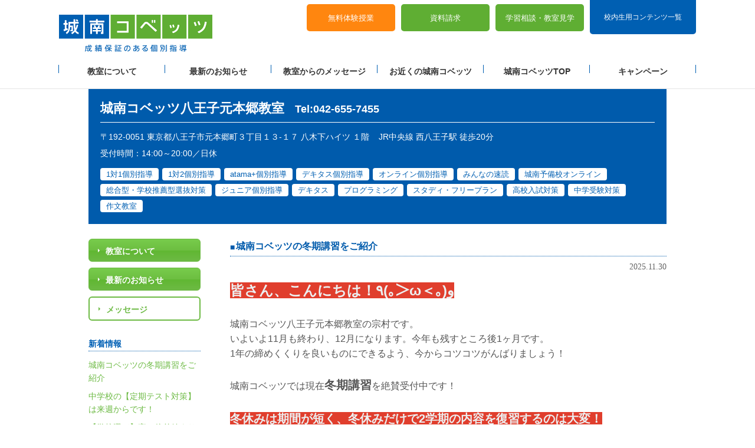

--- FILE ---
content_type: text/html; charset=UTF-8
request_url: https://www.covez.jp/school/kanto/tokyo/hachioji/hachiojimotohongo/message/
body_size: 16606
content:
<!DOCTYPE html>
<html lang="ja">
  <head prefix="og:http://ogp.me/ns# fb:http://ogp.me/ns/fb#">
        <meta charset="utf-8">
<meta http-equiv="X-UA-Compatible" content="IE=edge">
<meta name="viewport" content="width=device-width,initial-scale=1.0,minimum-scale=1.0,maximum-scale=1.0,user-scalable=no">
<meta name="format-detection" content="telephone=no">
<meta name="google" content="nositelinkssearchbox">
<title>八王子元本郷教室からのメッセージ | 個別指導塾・学習塾【城南コベッツ】</title>
<meta name="description" content="【城南コベッツ】八王子元本郷教室のメッセージの記事一覧ページです。教室からのお知らせやお役立ち情報をお届けしています。">
<meta property="og:url" content="https://www.covez.jp/school/kanto/tokyo/hachioji/hachiojimotohongo/message/">
<meta property="og:title" content="八王子元本郷教室からのメッセージ | 個別指導塾・学習塾【城南コベッツ】">
<meta property="og:image" content="https://www.covez.jp/shared/ogp_fb.png">
<meta property="og:description" content="【城南コベッツ】八王子元本郷教室のメッセージの記事一覧ページです。教室からのお知らせやお役立ち情報をお届けしています。">
<meta property="og:site_name" content="個別指導塾の城南コベッツ">
<meta property="og:type" content="website">
<link rel="canonical" href="https://www.covez.jp/school/kanto/tokyo/hachioji/hachiojimotohongo/message/">
<link rel="shortcut icon" href="https://www.covez.jp/favicon.ico">
<link rel="stylesheet" href="/assets/css/style.css">
<link rel="stylesheet" href="/school/assets/css/modaal.css">
<script src="/assets/js/lib.js" defer></script>
<script src="/assets/js/common.js" defer></script>
<link rel="stylesheet" href="/school/assets/css/style_blog.css?20201116">
<script src="/school/assets/js/vendor.js" defer></script>
<script src="/school/assets/js/blog_app.js" defer></script>
  	<script>
  (function(w,d,s,l,i){w[l]=w[l]||[];w[l].push({'gtm.start':
  new Date().getTime(),event:'gtm.js'});var f=d.getElementsByTagName(s)[0],
  j=d.createElement(s),dl=l!='dataLayer'?'&l='+l:'';j.async=true;j.src=
  'https://www.googletagmanager.com/gtm.js?id='+i+dl;f.parentNode.insertBefore(j,f);
  })(window,document,'script','dataLayer','GTM-TLLZL4B');
</script>
  </head>
  <body class="blogPage">
  	<noscript>
  <iframe src="https://www.googletagmanager.com/ns.html?id=GTM-TLLZL4B" height="0" width="0" style="display:none;visibility:hidden;"></iframe>
</noscript>
    <div id="wrapper">
      <header class="header blog-header js-header">
  <div class="headerInner">
    <div class="headerFix_box js-header-fix">
      <p class="headerLogo"><a href="https://www.covez.jp/"><img class="pcOnly" src="/assets/img/header_logo_pc.jpg" alt="城南コベッツ 成績保証のある個別指導"/><img class="spOnly" src="/assets/img/header_logo_sp.jpg" alt="城南コベッツ 成績保証のある個別指導"/></a></p>
      <div class="headerNav_btn js-nav-btn"><img class="js-nav-btn-img" src="/assets/img/headernav_btn_on.png" alt="MENU"/></div>
    </div>
    <div class="headerSide_pc">
      <div class="headerSide_top">
        <div class="headerContact">
          <dl>
            <dt>お問い合わせはお気軽に！<span>11:00〜20:00（日祝休）</span></dt>
            <dd class="tel"><img src="/assets/img/headertel_pc.png" alt="0120-737-080"/></dd>
            <dd class="note">総合案内</dd>
          </dl>
        </div>
      </div><a class="headerLogin_btn headerLogin_btn--login pcOnly" href="https://www.covez.jp/login_list/">校内生用コンテンツ一覧</a>
      <div class="headerSide_bottom">
        <ul class="headerBtn_list">
          <li>
<a href="https://najb.f.msgs.jp/webapp/form/23673_najb_85/index.do?class=%E5%85%AB%E7%8E%8B%E5%AD%90%E5%85%83%E6%9C%AC%E9%83%B7" target="_blank">無料体験授業</a>          </li>
          <li>
<a href="https://najb.f.msgs.jp/webapp/form/23673_najb_84/index.do?class=%E5%85%AB%E7%8E%8B%E5%AD%90%E5%85%83%E6%9C%AC%E9%83%B7" target="_blank">資料請求</a>          </li>
          <li>
<a href="https://najb.f.msgs.jp/webapp/form/23673_najb_86/index.do?class=%E5%85%AB%E7%8E%8B%E5%AD%90%E5%85%83%E6%9C%AC%E9%83%B7" target="_blank">学習相談・<br class="spOnly">教室見学</a>          </li>
        </ul>
      </div>
    </div>
    <div class="headerNav_wrap headerNav_wrap--blog js-nav">
        <ul class="headerNav_listWrap">
          <li class="headerNav_list">
            <a class="headerNav_link js-nav-open" href="/school/kanto/tokyo/hachioji/hachiojimotohongo/"><i class="icons icons-blog-about spOnly"></i>教室について</a>
            <ul class="headerDrop_listWrap js-drop">
              <li class="headerDrop_list"><a class="headerDrop_link" href="/school/kanto/tokyo/hachioji/hachiojimotohongo/">教室TOP</a></li>
              <li class="headerDrop_list"><a class="headerDrop_link headerDrop_link--anc" href="/school/kanto/tokyo/hachioji/hachiojimotohongo/#ClassRoom">教室のご紹介</a></li>
              <li class="headerDrop_list"><a class="headerDrop_link headerDrop_link--anc" href="/school/kanto/tokyo/hachioji/hachiojimotohongo/#Access">教室へのアクセス</a></li>
              <li class="headerDrop_list"><a class="headerDrop_link headerDrop_link--anc" href="/school/kanto/tokyo/hachioji/hachiojimotohongo/#Grade">講座・対象学年・時間割</a></li>
              <li class="headerDrop_list"><a class="headerDrop_link headerDrop_link--anc" href="/school/kanto/tokyo/hachioji/hachiojimotohongo/#Achievement">合格実績・指導実績</a></li>
              <li class="headerDrop_list"><a class="headerDrop_link headerDrop_link--anc" href="/school/kanto/tokyo/hachioji/hachiojimotohongo/#AboutCovez">城南コベッツとは</a></li>
            </ul>
          </li>
          <li class="headerNav_list"><a class="headerNav_link" href="/school/kanto/tokyo/hachioji/hachiojimotohongo/news/"><i class="icons icons-blog-news spOnly"></i>最新のお知らせ</a></li>
          <li class="headerNav_list"><a class="headerNav_link" href="/school/kanto/tokyo/hachioji/hachiojimotohongo/message/"><i class="icons icons-blog-message spOnly"></i>教室からのメッセージ</a></li>
        <li class="headerNav_list"><a class="headerNav_link" href="/school/"><i class="icons icons-blog-map spOnly"></i>お近くの城南コベッツ</a></li>
          <li class="headerNav_list"><a class="headerNav_link" href="https://www.covez.jp/"><i class="icons icons-blog-top spOnly"></i>城南コベッツTOP</a> </li>
          <li class="headerNav_list"><a class="headerNav_link" href="https://www.covez.jp/campaign/"><i class="icons icons-megaphone02 spOnly"></i>キャンペーン</a></li>
        </ul>
      <div class="headerNav_contact">
        <p class="headerNav_bnr">
<a href="https://najb.f.msgs.jp/webapp/form/23673_najb_85/index.do?class=%E5%85%AB%E7%8E%8B%E5%AD%90%E5%85%83%E6%9C%AC%E9%83%B7" target="_blank"><img src="/assets/img/footer_bnr_sp.jpg" alt="無料体験授業・資料請求のお申し込みはこちら"></a>        </p>
        <ul class="headerNav_contactBtns">
          <li class="headerNav_contactBtn">
<a href="https://najb.f.msgs.jp/webapp/form/23673_najb_84/index.do?class=%E5%85%AB%E7%8E%8B%E5%AD%90%E5%85%83%E6%9C%AC%E9%83%B7" target="_blank">資料請求</a>          </li>
          <li class="headerNav_contactBtn">
<a href="https://najb.f.msgs.jp/webapp/form/23673_najb_86/index.do?class=%E5%85%AB%E7%8E%8B%E5%AD%90%E5%85%83%E6%9C%AC%E9%83%B7" target="_blank">学習相談・教室見学</a>          </li>
        </ul>
        <div class="headerNav_contactBox">
          <dl><img class="js-TelLink spOnly" src="/assets/img/bnr_tel-sp.png" alt="お問い合わせはお気軽に！11:00〜20:00（日祝休）0120-737-080 総合案内" data-tel="0120737080"/></dl>
        </div>
        <a class="headerLogin_btn spOnly" href="https://www.covez.jp/login_list/">校内生用コンテンツ一覧</a>
         <div class="contactBlock">
           <div class="contactBlockClassroom"><p>八王子元本郷教室 直通TEL</p></div>
           <div class="contactBlockTel">
             <a class="contactBlockTelLink" href="tel:0426557455"><i class="icons icons-tel"></i>042-655-7455</a>
             <p class="contactBlockTelTime">受付時間 14:00～20:00／日休</p>
           </div>
          </div>
        </div>
    </div>
    <div class="headerSide_sp">
      <ul class="headerBtn_list">
        <li>
<a href="https://najb.f.msgs.jp/webapp/form/23673_najb_85/index.do?class=%E5%85%AB%E7%8E%8B%E5%AD%90%E5%85%83%E6%9C%AC%E9%83%B7" target="_blank">無料体験授業</a>        </li>
        <li>
<a href="https://najb.f.msgs.jp/webapp/form/23673_najb_84/index.do?class=%E5%85%AB%E7%8E%8B%E5%AD%90%E5%85%83%E6%9C%AC%E9%83%B7" target="_blank">資料請求</a>        </li>
        <li>
<a href="https://najb.f.msgs.jp/webapp/form/23673_najb_86/index.do?class=%E5%85%AB%E7%8E%8B%E5%AD%90%E5%85%83%E6%9C%AC%E9%83%B7" target="_blank">学習相談・<br class="spOnly">教室見学</a>        </li>
      </ul>
      <div class="headerContact">
        <dl>
          <dt>お問い合わせはお気軽に！<span>11:00〜20:00（日祝休）</span></dt>
          <dd class="tel"><img class="js-TelLink spOnly" src="/assets/img/tel_sp.png" alt="0120-737-080" data-tel="0120737080"/></dd>
          <dd class="note">総合<br/>案内</dd>
        </dl>
      </div>
    </div>
  </div>
</header>
	  <div id="bwall">
        <div id="blogheader">
  <div class="inner">
  <div class="header_blogname">
  <h1 class="title_blogname">城南コベッツ<span class="js-catchblogname">八王子元本郷教室</span></h1><p class="header_tel">Tel:042-655-7455</p>
</div>
<ul>
  <li class="header-address">〒192-0051 東京都八王子市元本郷町３丁目１３-１７ 八木下ハイツ １階</li>
  <li class="header-route">JR中央線 西八王子駅 徒歩20分</li>
</ul>
<p class="business-hours">受付時間：14:00～20:00／日休</p>
<ul class="header-courses">
  <li class="header-courses_item">1対1個別指導</li>
  <li class="header-courses_item">1対2個別指導</li>
  <li class="header-courses_item">atama+個別指導</li>
  <li class="header-courses_item">デキタス個別指導</li>
  <li class="header-courses_item">オンライン個別指導</li>
  <li class="header-courses_item">みんなの速読</li>
  <li class="header-courses_item">城南予備校オンライン</li>
  <li class="header-courses_item">総合型・学校推薦型選抜対策</li>
  <li class="header-courses_item">ジュニア個別指導</li>
  <li class="header-courses_item">デキタス</li>
  <li class="header-courses_item">プログラミング</li>
  <li class="header-courses_item">スタディ・フリープラン</li>
  <li class="header-courses_item">高校入試対策</li>
  <li class="header-courses_item">中学受験対策</li>
  <li class="header-courses_item">作文教室</li>
  </ul>
<!--/inner --></div>
<!--/blogheader --></div>
        <div id="sp_gnav"></div>
        <div id="mainCt" class="listIndex">

        
        <article>
<div class="articleTitle">
<h2><a href="/school/kanto/tokyo/hachioji/hachiojimotohongo/message/entry_39829.html">城南コベッツの冬期講習をご紹介</a></h2>
<!--/articleTitle --></div>
<div class="date">
<p>2025.11.30</p>
<!--/date --></div>

<div class="article">
<p><span><strong><span style="font-size: 24px; color: #ecf0f1; background-color: #e03e2d;">皆さん、こんにちは！٩(｡＞ω＜｡)و</span><br /><br /></strong></span>城南コベッツ八王子元本郷教室の宗村です。<br />いよいよ11月も終わり、12月になります。今年も残すところ後1ヶ月です。<br />1年の締めくくりを良いものにできるよう、今からコツコツがんばりましょう！<br /><br />城南コベッツでは現在<span style="font-size: 20px;"><strong>冬期講習</strong></span>を絶賛受付中です！<br /><br /><span style="color: #ecf0f1; background-color: #e03e2d; font-size: 20px;"><strong>冬休みは期間が短く、冬休みだけで2学期の内容を復習するのは大変！</strong></span><br /><br />そのため<span><strong>「早めの準備」と「自分の目標に合わせた計画」</strong></span>が非常に重要です。<br /><br />今回はそんな<span><strong>「城南コベッツの冬期講習」</strong></span>についてお話いたします！<br /><br /><span style="color: #ecf0f1; background-color: #e03e2d; font-size: 20px;"><strong>「塾の冬期講習って何をするの」「どう勉強したらいいの」</strong><strong><br />そんなお悩みを解決したい方は是非ご覧ください！</strong></span></p>
<p><br /><span>【もくじ】---------------</span><br /><strong><span>1：面談で学習計画を作成<br />2：苦手単元の復習</span></strong><br /><strong><span>3：3学期内容の予習</span></strong><br /><strong><span>4：受験生は最後の追い込み！<br /></span></strong><span>----------------------------<br /></span><span style="font-size: 24px; color: #ecf0f1; background-color: #e03e2d;"><strong>1：体験授業と面談で学習計画を作成</strong></span></p>
<hr />
<p>まずは体験と面談を通じてお子さまとご家庭のご希望や学習状況をご確認します。<br /><br /><strong>・</strong><span><strong>お子さまの好きなものや嫌いなもの、どんな得意不得意があるのか</strong></span><br /><strong>・</strong><span><strong>今のテストの点数、これから目標はどのくらいか</strong></span><br /><strong>・</strong><span><strong>体験の中でどのようなミスが有るか、何ができて何ができないか。<br /></strong></span><strong>・</strong><span><strong>部活動や他の習い事などの予定はどうか</strong></span><br /><strong>・</strong><span><strong>その他学校やご家庭でご不安なことはないか</strong></span><br /><br />これらをご面談を通じて一緒に考え、<span><strong>一人ひとりに合わせた最適なプラン</strong></span>をご提案いたします！<br /><br /><span><strong>無料相談・無料体験授業はいつでも絶賛受付中です！<br /></strong></span><br /><img alt="flow_img01.jpg" src="https://www.covez.jp/school/kanto/saitama/asaka/asakaekimae/uploads/d60502acdd4373e5a6666743cb7444e579f86225.jpg" width="300" height="192" class="mt-image-center" /></p>
<p><span><strong><span style="font-size: 24px; background-color: #e03e2d; color: #ecf0f1;">2：苦手単元の復習</span><br /></strong></span></p>
<hr />
<p><span><strong>2学期は重要単元が盛りだくさん！</strong></span><br /><br />例えば数学だと<br />中学1年生：比例・反比例<br />中学2年生：一次関数・図形の性質<br />中学3年生：二次関数・相似<br />といった具合に、<span><strong>受験において重要かつ難しい単元を取り扱います。</strong></span><br /><br />ここで苦手を残してしまうと、次学期や次学年、受験にまで響いてしまいます...<br /><br /><span>そうならないように、</span><span><strong></strong></span><span><strong>冬の早いタイミングで苦手を克服することが重要です！<br /><br /><img alt="publicdomainq-0028929nfnlxx.png" src="https://www.covez.jp/school/kanto/saitama/asaka/asakaekimae/uploads/a2f7b572e1ac0af35ff99460e4d6f66856a92440.png" width="300" height="270" class="mt-image-center" /></strong></span></p>
<p><strong><span><span style="font-size: 24px; background-color: #e03e2d; color: #ecf0f1;">3：３学期内容の予習</span><br /></span></strong></p>
<hr />
<p>復習が終わったら次は<span><strong>予習</strong></span>です。<br />3学期は期間が短く、その分テストもすぐにやってきます。<br /><br />そのため予習で学習内容をあらかじめ進めておくことで、<span><strong>グッと点数を伸ばすことが出来ます！</strong></span><br /><br />年度の締めくくりのテスト、有終の美を飾れるように<span><strong>しっかりとサポートいたします！</strong></span><br /><br /><img alt="publicdomainq-0022905gxjdvd.png" src="https://www.covez.jp/school/kanto/saitama/asaka/asakaekimae/uploads/publicdomainq-0022905gxjdvd.png" width="300" height="377" class="mt-image-center" /></p>
<p><span style="font-size: 24px; background-color: #e03e2d; color: #ecf0f1;"><strong>4：受験生は最後の追い込み！</strong></span></p>
<hr />
<p>受験生にとって<span><strong>冬は最後の追い込み！</strong></span><span><br /><br />・<strong>志望校決定や入試までの学習スケジュール作成のお手伝い</strong><br />・<strong>過去単元の総復習や過去問演習のサポート</strong><br />・<strong>高校入試リハーサルの毎週開催<br /></strong>・<strong>必要に応じてご面談を実施<br /></strong>など、生徒・保護者様を教室一同で支えてまいります！<br /><br />特に<strong>入試リハーサル</strong>は毎年多くの受験生からご好評！<br />実際の公立高校入試と同じタイムスケジュールで予想問題を全4回解いてもらいます。<br />実施後は丸付けと振り返りを実施、<strong>入試に向けての最終調整をお手伝いします！<br /><br /></strong><strong>参加をご希望される方は、是非教室までご連絡ください！</strong><br /></span></p>
<p><strong><img alt="publicdomainq-0022173lclivp.png" src="https://www.covez.jp/school/kanto/saitama/asaka/asakaekimae/uploads/publicdomainq-0022173lclivp.png" width="300" height="308" class="mt-image-center" /></strong></p>
<p><span style="font-size: 24px; color: #ecf0f1; background-color: #e03e2d;"><strong>まとめ</strong></span></p>
<hr />
<p><strong>城南コベッツの冬期講習では</strong><span><strong><br /></strong><strong>①ご面談で最適なプランをご提案！</strong></span><br /><span><strong>②復習で苦手を克服！<br /></strong></span><span><strong>③予習で3学期のテスト対策！<br />④受験生も徹底サポート！<br /></strong></span><strong>これらを実施してまいります！</strong><br /><br /><span><strong>城南コベッツでは一人ひとりの理解をしっかりサポート！<br /></strong></span><strong>それぞれの子どもにしっかり寄り添い、一緒にがんばります！</strong></p>
<!--/article --></div>
</article>
        
         
        <article>
<div class="articleTitle">
<h2><a href="/school/kanto/tokyo/hachioji/hachiojimotohongo/message/entry_38331.html">中学校の【定期テスト対策】は来週からです！</a></h2>
<!--/articleTitle --></div>
<div class="date">
<p>2025.09.07</p>
<!--/date --></div>

<div class="article">
<span>みなさんこんにちは！</span><br /><span>新学期が始まってから2週間ですね！</span><br /><span>食欲の秋？スポーツの秋？読書の秋？</span><br /><br /><span style="font-size: 24px; color: #ffffff; background-color: #e67e23;"><strong>いやいや、勉強の秋でしょう！！</strong></span><br /><span>もう少しで</span><strong>定期テスト（早い学校は22日から・・・）</strong><span>があること、忘れていませんか？？</span><br /><span>定期テスト３週間前からの対策方法を記載しますのでご参考までに！</span><br /><br /><br /><br /><a href="https://www.covez.jp/school/kanto/saitama/saitama/minami/minamiurawa/uploads/25603688.jpg"><img alt="25603688.jpg" src="https://www.covez.jp/school/kanto/saitama/saitama/minami/minamiurawa/assets_c/2024/09/25603688-thumb-280xauto-26178.jpg" width="280" height="210" class="mt-image-none" /></a><br /><br /><br /><br /><span style="font-size: 20px; color: #ffffff; background-color: #e67e23;"><strong>学校課題が終わっていない人向け ↓↓↓↓</strong></span><br /><span><strong><br />・学校課題を最優先に！！</strong></span><br /><br /><span>学校の課題は進んでいますか？</span><span><strong>「範囲が出てないから解いていない」</strong></span><span>という人、実はかなりいるんです。</span><br /><span>提出日の１０日前までに終わらせてワーク２周目に突入！というのが理想ですが、終わってない人は最優先で取り掛かりましょう！できるだけ早めに終わらせて、間違えてしまった問題にチェックを残していきましょう。</span><span>答えを丸映しすることは<strong>【現時点では】</strong>NGです！<br /><br /><br /><strong>・学校課題を計画的に終わらせる方法</strong><br /><br />授業の復習として学校ワークを使用しましょう。<strong>学校で習った範囲をその日のうちに解いて復習する</strong>方法です。この方法なら急いでワークに取り掛かる必要もないですね！城南コベッツでは学校課題の進捗も確認していますので計画的にワークを終わらせることが出来ます。<br /><br /><br /><strong>・学校課題の中で優先順位を決める</strong><br /><br />学校の課題の中でも<strong>優先順位</strong>を決めて取り組むと良いでしょう。<br />復習に時間がかかるものやシンプルに量が多いもの＝英語＆数学を第一優先、演習回数が必要な科目＝理科＆社会が第二優先です。できれば第１と第２科目を１日にバランスよくセットでやっていけると超GOODですね！<br /><br /><a href="https://www.covez.jp/school/kanto/saitama/saitama/minami/minamiurawa/uploads/25576105.jpg"><img alt="25576105.jpg" src="https://www.covez.jp/school/kanto/saitama/saitama/minami/minamiurawa/assets_c/2024/09/25576105-thumb-280xauto-26180.jpg" width="280" height="210" class="mt-image-center" /></a></span><br /><br /><br /><span style="font-size: 20px; color: #ffffff; background-color: #e67e23;"><strong>学校課題が終わっている人向け ↓↓↓↓</strong></span><br /><br /><span><strong><br />・数学は計算問題を中心に！</strong></span><br /><span><br />定期テスト３週間前～１０日前は、計算問題を中心に勉強しましょう。計算問題は暗記ではなく、きちんと公式の仕組みを理解する必要があります。数をこなすことで問題の解き方や出題パターンも読めてくるので、より得点力を上げられます。そして計算問題は暗記では解けません！公式をしっかりと理解する必要がありますが、一度理解できれば時間が経っても問題に対応できます。<br />反対に、早くから暗記問題に取り掛かると、期末テスト本番までに忘れてしまいます。数学や理科など、計算問題に苦手意識がある方は特に計算を克服しましょう。<br /><br /><br /><strong>・計算問題の勉強方法</strong><br /><br />まず問題を解きましょう。そして、公式を確認して解けた問題、公式を確認しても解けなかった問題をチェックし、自分の苦手な部分を明確にしましょう。<br />約１０日という短い期間の中で効率的に勉強しなければなりませんので、まずは自分が「何ができて何ができないのか」をしっかりと理解するところから始めます。<br />その上で、できない部分をしっかりと勉強していくことで効率的な勉強が可能になります。<br /><br /><strong>・口頭試問（一問一答）も有効</strong><br /><br /></span><span>「口頭試問」とは、家族や友達に問題を読み上げてもらい、口頭で回答または書き取りを行うことです。口頭であれば、書くことに比べて手軽でストレスが少なく、多くの問題がこなせます。「夕食前の10分間に必ずコレを行う」などの習慣化ができれば受験勉強にも役立ちます。定期テスト３週間前からはじめたとしても、毎日行えば効果は大きなものになります。<br /><span style="font-size: 20px; color: #ffffff; background-color: #e67e23;">塾に来たとき気楽に先生に頼んでください！</span><br />※向いているジャンル<br />　漢字（書き取り）<br />　英単語スペル（書き取り）<br />　英文和訳＆和文英訳（口頭）<br />　理科・社会・実技4教科の基礎用語（口頭）<br /><br /><br /><span style="font-size: 24px;"><strong>以上が定期テスト３週間前の勉強法でした！</strong></span><br /><span style="font-size: 24px;"><strong>計画的に学習を進めていきましょう！！</strong></span><br /><br />城南コベッツでは学習相談や指導を個別に行っております。ぜひ一度教室にいらしてください！<br />スタッフ一同お待ちしております！<br /><br /></span>
<!--/article --></div>
</article>
        
         
        <article>
<div class="articleTitle">
<h2><a href="/school/kanto/tokyo/hachioji/hachiojimotohongo/message/entry_37364.html">【学校選び】実は偏差値よりも○○が大切！</a></h2>
<!--/articleTitle --></div>
<div class="date">
<p>2025.07.13</p>
<!--/date --></div>

<div class="article">
<p><span style="color: #3598db;"><strong>皆さん、こんにちは！٩(｡•ω•｡)و</strong></span><br /><br />いよいよ夏休みが近づき、受験生にとっては勝負の夏が始まります。<br /><br />そこで今回は<span><strong>「学校選び」</strong></span>に関するお話です！<br />まだ受験生でない人も、早いうちから志望校を決めておけると良いです。<br />ただ何を基準に選べばいいのか、この学校で本当にいいのかと不安になる人も多いかと思います。<br /><br /><strong>「偏差値が高いからこの学校にしよう」</strong><br /><strong>「聞いたことのある学校名だからここでいいや」</strong><br /><strong>「先輩や友達が通っているからここで」</strong><br /><span style="font-size: 20px; color: #e67e23;"><strong>こういった選び方をしている人は要注意！</strong></span><br />もしからた入学後に後悔しちゃうかも...<br /><br />そんなことにならないよう、<br /><span style="color: #e03e2d; font-size: 20px;"><strong>今回は学校を選ぶ上で大切なポイントをご紹介！<br /></strong><strong>この記事を読んで、自分の志望校選びの参考にしましょう！<br /></strong></span><br /><br /><span>【もくじ】---------------</span><br /><strong><span><span style="font-size: 20px;">1．NGな選び方3選</span><br /><span style="font-size: 20px;">2．見るべきポイント</span><br /><span style="font-size: 20px;">3．まとめ</span><br /></span></strong><span>----------------------------</span><br /><br /><br /><strong><span>1．NGな選び方3選<br /></span></strong><span>まずはNGな選び方を3つご紹介します<br /><br /><em><strong>1‐①：学校の知名度や偏差値がいいから</strong></em></span></p>
<hr />
<p><strong>「名前を聞いたことがあるから」<br />「あの学校は偏差値が高いから」</strong><br /><span><strong>こういった理由だけで学校を選ぶのは危険です！</strong></span><br /><br />もちろん知名度や偏差値は学校を見るうえでポイントになる部分ではあります。<br /><span style="text-decoration: underline;"><span style="font-size: 20px;"><strong>しかし実際に通い学ぶ上でもっと大切なポイントがあります。</strong></span></span><br /><br />学校名だけで選んでしまった結果、<b><br />「なんか自分には合わない」<br />「ギリギリ合格したけど勉強についていけない」<br /></b>となってしまう学生が毎年数多くいます。<br /><br /><span><strong>自分が卒業まで通うことを念頭に入れて、</strong></span><br /><span><strong><span style="text-decoration: underline; color: #e03e2d;"><span style="font-size: 20px;">外側だけでなく内側までしっかりチェックしましょう！</span></span><br /></strong></span>人間関係だけは事前にわかりにくいですが、上の2つをしっかりチェックすることで大失敗しにくくなります！<br /><em><strong><br /><br />1‐②：友人や先輩がいるから</strong></em><b></b></p>
<div><hr />
<p><strong>「友人も○○を志望しているから」<br />「去年卒業した先輩がかよっているから」</strong><br />という学生が毎年複数見られます。<br /><br />知っている人がいる方が安心できるのは最もなのですが、<br /><b><span>それで自分に合わない学校を選んでしまっては目も当てられません。</span><u><br /></u></b>とくに、「xx先輩でも入れたから俺も入れるっしょ！」って私に言ってくる生徒さんほんとに多いです・・・<br />友人や先輩はあなたのために学校を選んでいるわけではありません。<b><br /></b>それぞれ自分が一番頑張れる環境を選んでいるはずです。<br /><br /><span><strong><span style="text-decoration: underline; color: #e03e2d;"><span style="font-size: 20px;">学校選びは自分主体で行うようにしましょう！</span></span><br /><br /><br /></strong><strong></strong><strong></strong></span><span><em><strong>1‐③：親や先生に言われたから</strong></em></span></p>
<hr />
<p>学校を選ぶ際、先生や両親から勧められることもあるかと思います。<br /><b>それ自体は学校を知るきっかけになりますし、悪いものではありません。<br /></b><span><strong>しかしそれだけで学校を選ぶのは絶対にＮＧ！</strong></span><br /><br />実際に学校に通うのは自分です。<br /><strong>ただ話を聞いて選ぶのではなく、自分でも必ず調べてみましょう！</strong><br /><br /><span><strong><span style="text-decoration: underline;"><span style="color: #e03e2d; font-size: 20px; text-decoration: underline;">自分が「通いたい」と思えるかが一番大切です！</span></span><br /><img alt="publicdomainq-0022173lclivp.png" src="https://www.covez.jp/school/kanto/saitama/asaka/asakaekimae/uploads/publicdomainq-0022173lclivp.png" width="300" height="308" class="mt-image-center" /></strong></span></p>
<p><strong><span><br />2．見るべきポイント<br /></span></strong><span>ここからは学校選びにおいて、見るべきポイントをご紹介します。<br /><br /><em><strong>2‐①：学校の雰囲気が合っているか</strong></em></span></p>
<hr />
<p><span><b>学校を選ぶ上でまず確認したいのは「自分に合っているか」</b></span><br /><br />学校によって制服を厳しくチェックするところもあれば、私服でもOKなところもあります。<b><br />学校を選ぶ上で「自分が卒業まで充実した日々が送れるか」が最も大切です！<br /><br /></b><span style="color: #3598db;"><strong>・</strong><strong>校則や雰囲気が自分に合っているのか</strong></span><br /><span style="color: #3598db;"><strong>・</strong><strong>授業の内容や部活動などは充実しているか</strong></span><br /><span style="color: #3598db;"><strong>・先生方や通っている先輩たちの雰囲気はどうか</strong></span><br /><br />などは必ずチェックしましょう！<br /><br /><span style="font-size: 20px; color: #e03e2d;"><strong>「通いたい」と心から思えるところを志望校にしましょう！</strong></span><br /><em><strong><br /><br />2‐②：進路のことを考えられるか</strong></em><b></b></p>
<div><hr />
<p>雰囲気が大事とは言いましたが、ただ楽しいだけではいけないのが現実です。<br /><strong>とは言え、単に偏差値や知名度が高い学校を選んではいけません。</strong><br /><br /><b><span>大切なのは「自分の将来のことを考えられる学校か」ということです！</span></b><br /><br /><span style="color: #3598db;"><strong>・</strong><strong>大学の合格実績</strong></span><br /><span style="color: #3598db;"><strong>・</strong><strong>実際に合格した人の体験談</strong></span><br /><span style="color: #3598db;"><strong>・</strong><strong>大学の指定校推薦枠</strong></span><br /><span style="color: #3598db;"><strong>・様々な選択肢を持つことが出来るのか</strong></span><br /><span style="color: #3598db;"><strong>・進路の相談には乗ってくれるのか</strong></span><br />などがポイントになります！<br /><br /><span><strong>夢の実現につながる学校を選ぶようにしましょう！<br /><br /><br /></strong><strong></strong><strong></strong></span><span><em><strong>2‐③：環境が整っているか</strong></em></span></p>
<hr />
<p><span><strong>自分が通う上で困ることがないかも確認しましょう！</strong></span><br /><br />自分が実際に通うことをイメージしながら<br /><span style="color: #3598db;"><strong>・家から学校までの通学路</strong></span><br /><span style="color: #3598db;"><strong>・有事の際の交通手段</strong></span><br /><span style="color: #3598db;"><strong>・学校の設備や周辺の様子</strong></span><br /><span style="color: #3598db;"><strong>・学校行事や課題活動</strong></span><br />などについて調べておきましょう。<br /><br />いざ通ってみると「思ったより遠い」「聞いてたのと違う」ということは少なくありません。<br /><br /><span style="font-size: 20px; color: #e03e2d;"><strong>必ず志望校の学校説明会には直接行き、</strong></span><br /><span style="font-size: 20px; color: #e03e2d;"><strong>実際に自分の目や耳で知るようにしましょう！</strong></span><br /><img alt="publicdomainq-0022905gxjdvd.png" src="https://www.covez.jp/school/kanto/saitama/asaka/asakaekimae/uploads/publicdomainq-0022905gxjdvd.png" width="300" height="377" class="mt-image-center" /></p>
</div>
<strong><span>まとめ</span></strong><hr />学校選びは<br /><span><strong>①自分主体で選ぶ！<br />②外側だけでなく内側まで調べる！<br />③「通いたい」と思えるところを！<br /></strong></span>というのを意識するようにしましょう！<br /><br /><span><strong>八王子元本郷教室は学校選びも、高校進学後もしっかりサポート！！</strong></span><br />一人ひとりにとことん寄り添い、「通いたい」と思える学校と「その先につながる学校」を一緒にお探しします！<br /><br /><span><strong>無料相談・無料体験授業も絶賛受付中です！</strong></span><br /><strong>是非お気軽にご連絡ください</strong></div>
<!--/article --></div>
</article>
        
         
        <article>
<div class="articleTitle">
<h2><a href="/school/kanto/tokyo/hachioji/hachiojimotohongo/message/entry_36510.html">期末に向けた勉強法</a></h2>
<!--/articleTitle --></div>
<div class="date">
<p>2025.06.08</p>
<!--/date --></div>

<div class="article">
<p><span><strong>皆さん、こんにちは！</strong></span><span><strong>(ง°̀ﾛ°́)ง</strong></span><br /><span><br />今回の記事は6月中頃から始まる期末に向けた勉強法についてお話します！<strong>(*ˊᵕˋ*)</strong><br /><br /><strong>今回は「理科/社会編」</strong><br /><br /><span style="color: #e03e2d; font-size: 20px;"><strong>「NG勉強法」</strong></span>と<span style="color: #3598db; font-size: 20px;"><strong>「OK勉強法」</strong></span>をそれぞれ教えちゃいます！<br /><br /><strong>自分はNG勉強法をしちゃってるかも...という人は、今回のテストから変えちゃいましょう！<br /></strong><br /><br /><img alt="school_class_english.png" src="https://www.covez.jp/school/kanto/saitama/asaka/asakaekimae/uploads/school_class_english.png" width="300" height="259" class="mt-image-center" /><br /><br /><br /><span style="font-size: 24px; background-color: #e03e2d; color: #ecf0f1;"><strong>「NG勉強法」</strong></span><br /><br /><span style="font-size: 20px;"><strong>①ワークは一周で満足！</strong></span></span></p>
<hr />
<p><span>提出物のワークを一周やっておしまい！...は<strong>NG！</strong><br />理科と社会は用語の暗記や計算手順の確認が大切！<br /><strong>理想はワーク3周！(2週目以降は間違えたところだけでもＯＫ)</strong><br /><br /><br /><strong><span style="font-size: 20px;">②覚えた（まとめた）だけで満足！</span><br /></strong></span></p>
<hr />
<p><span>覚えたからおしまいにするのは<strong>NG</strong>！<br />テスト本番でそれを書けなければ点数になりません！<br /><strong><span style="background-color: #ffffff; color: #e03e2d; font-size: 20px;">特に試験直前にまとめノートづくりを頑張っちゃうあなた！<br /></span></strong>試験1週間前はとにかくたくさん問題を解きましょう！ノートづくりは試験10日前には終わらせるべきです！<br /><br /><br /><strong><span style="font-size: 20px;">③雰囲気で計算！（もしくは計算は難しいから解かない）</span><br /></strong></span></p>
<hr />
<p><span>よくわからないまま、数字をかけたり割ったりは<strong>NG</strong>！<br />「何と何をかける」「何を何で割る」といったように言葉で覚えよう！<br />適当に出てきた順に計算するのはやめようね！</span><span><br /><br /><br /><img alt="animal_quiz_kuma_batsu.png" src="https://www.covez.jp/school/kanto/saitama/asaka/asakaekimae/uploads/animal_quiz_kuma_batsu.png" width="300" height="329" class="mt-image-center" /><br /><br /><span style="font-size: 24px; background-color: #3598db; color: #ffffff;"><strong>「OK勉強法」</strong></span><br /><br /><span style="font-size: 20px;"><strong>①確実に覚えられているか繰り返し確認！</strong></span></span></p>
<hr />
<p><span><strong>理科/社会は覚えた（準備した）ものが出題されたときに<span style="font-size: 20px;">書けるかどうか</span>がとても大切！</strong><br />一回覚えてもテスト本番までに忘れてしまっては本末転倒！<br />全問正解できるまで何度もやり直し、学校のワークに限らずいろいろな問題を解く時間を重視しましょう！<br /><br /><br /><span style="font-size: 20px;"><strong>②計算は手順と意味を確認！</strong></span></span></p>
<hr />
<p><span><strong>公式は数字の順番ではなく言葉で覚えよう！</strong><br />例えば密度は「重さ÷体積」、電圧は「電圧＝抵抗×電流」<br />人口密度は「人口÷面積」時差は「（東経ｘ+西経ｙ）÷15」など<br /><strong>毎回同じ順番、同じ場所に数字が出てくるとは限りません！</strong><br />様々なパターンに対応できるように意味を確認していきましょう！<br />中２以上の生徒は方程式を使えればベスト！<br /><br /><br /><strong><span style="font-size: 20px;">③問題文に要注意！</span><br /></strong></span></p>
<hr />
<p><span><strong>問題で何をきかれているかチェックしましょう！（これは国語でも使えます）</strong><br />せっかく覚えていても聞かれていることと違うことを答えてしまうと×です！<br /><strong>様々なパターンに対応できるように気を付けよう！</strong><br /></span><br /><a href="https://www.covez.jp/school/kanto/saitama/asaka/asakaekimae/uploads/animal_quiz_neko_maru.png"><img alt="animal_quiz_kuma_maru.png" src="https://www.covez.jp/school/kanto/saitama/asaka/asakaekimae/uploads/animal_quiz_kuma_maru.png" width="300" height="329" class="mt-image-center" /></a><br /><br /><span style="font-size: 24px; background-color: #2dc26b; color: #ffffff;"><strong>まとめ</strong></span></p>
<div><hr /><span><strong>テスト勉強のポイントは...ズバリ！</strong></span><br /><span><strong>どれだけ本番を意識できるか！<br /><br /></strong>本番のテストでは<br /><span style="font-size: 20px;"><strong>①時間制限がある</strong></span><br /><span style="font-size: 20px;"><strong>②解答や教科書が見えない</strong></span><br /><span style="font-size: 20px;"><strong>③細かいミスが見逃されない</strong></span><br />など、普段の授業とは大きく違います。<br /><strong>この違いを意識するだけで点数がグッと伸びるはずです！</strong><br /><br /><strong>理科/社会</strong>では特に<br /><span style="background-color: #2dc26b; font-size: 20px; color: #ecf0f1;"><strong>①「集中して範囲内の問題集を解く→２～３日後に解き直す」を繰り返す！</strong></span><br /><strong><span style="background-color: #2dc26b; font-size: 20px; color: #ecf0f1;">②計算問題は解き方を言葉で覚える！</span><br /></strong><strong>この2つを徹底しましょう！<br /><br /></strong></span><hr /><span><strong><br />城南コベッツ八王子元本郷教室では<br />希望者に対して無料定期テスト対策勉強会を実施します！（在塾生も外部生も）<br /><br /></strong>詳しくは下記連絡先にお問い合わせください！<strong><br /><br />無料学習相談・無料体験授業も絶賛受付中です！щ(ﾟДﾟщ)ｶﾓｫｫｫﾝ<br />是非お気軽にご連絡ください！<br /></strong></span></div>
<!--/article --></div>
</article>
        
         
        <article>
<div class="articleTitle">
<h2><a href="/school/kanto/tokyo/hachioji/hachiojimotohongo/message/entry_35747.html">５～６月の休塾日とGWの過ごし方</a></h2>
<!--/articleTitle --></div>
<div class="date">
<p>2025.05.04</p>
<!--/date --></div>

<div class="article">
<p><span><strong><span style="font-size: 24px; background-color: #3598db; color: #ffffff;">５月～６月の休塾日は5/29～6/2です！（調整休塾日）</span><br /><br />皆さん、こんにちは！(ง`▽´)ง宗村です！</strong></span><br /><br />早いものでもう５月が始まり、定期テストが迫ってきました。<br />新年度が始まって一ヶ月、新しい生活には慣れましたか？<br /><span><strong><br />そして今はゴールデンウィークまっさかり！楽しい連休をすごしてますか？</strong></span><br />そこで今回は<span><strong>「ＧＷ中に気を付けたいこと」</strong></span>についてお話いたします！<br /><span><strong>残り２日のＧＷをいいかんじに過ごしたい方、是非チェックしてください！<br /></strong></span><br />----------<br /><br /><span><strong>①目的を持って机に向かおう！</strong></span></p>
<p><span><strong>やるべきものを絞って勉強しましょう！</strong></span><span><strong>この期間でも、毎日勉強ができる（している）人は心配いりません...が、そうでない人向きのメッセージです！</strong></span><br />必ず提出物を最低でも<span style="font-size: 20px; color: #e03e2d;"><strong>１日１科目</strong></span>終わらせましょう！「毎日コツコツ」できる人ならばスケジュール通りにいけるのでしょうが、そうでない子どもたちのほうが私の経験上明らかに多いです。「しっかり遊ぶ→今日の科目を終わらせる。」でも、「今日の科目を終わらせる→遊びに行く！」のどちらでもOKです！そのリズムを重視しましょう！<br /><span style="color: #e03e2d;"><strong><span style="font-size: 20px;">「〇〇時間勉強する！」</span></strong></span>といった目標はただ座っているだけの時間を伸ばすだけになりやすいです！<br />またその習慣を継続させることで、休み明けもスムーズに日々の勉強を進められます。GW後には大抵の学校では単元確認テストや中間テストがきます。<span><strong>良いスタートを切るためにも学習習慣を継続しましょう！</strong></span><br /><img alt="publicdomainq-0022173lclivp.png" src="https://www.covez.jp/school/kanto/saitama/asaka/asakaekimae/uploads/publicdomainq-0022173lclivp.png" width="300" height="308" class="mt-image-center" /><strong><span><br /><br />②生活リズムを乱さないように！（特に昼寝）<br /></span></strong></p>
<p>GWは貴重な長期休暇！たくさん遊びたい気持ちもわかります。部活もあり、昼寝をしたくなく気持ちもわかります。<br /><span><strong><br /><span style="font-size: 20px; color: #e03e2d;">しかし、生活リズムを乱さないように最低でも夜は日付が変わる前に寝ましょう！</span><br /></strong></span><br />昼寝をすると夜は寝れません！結果、生活リズムがガッタガタに...それを取り戻すには１ヶ月近い時間がかかることもザラです。特に学校の始まる<span><strong>前日まで夜更かしするのは絶対NGです！<br /><br /></strong></span><strong>③学校の授業が進んでいるところまで学校ワークは終わらせて！</strong></p>
<p>「まだテスト範囲も配られてないし...」と油断してはいけません！<span><strong>中間テストがある場合、GW明けからはあっという間です！</strong></span><br /><br /><span><strong><span style="font-size: 20px; color: #e03e2d;">授業が始まって間もない今こそ、学校ワークをまとめて終わらせましょう！</span><br /></strong></span>単に課題を終わらせられるだけでなく、復習もまとめてできます。恐らくあっても10ページくらいです。提出物になっていることもありますが、そうでないならばさっさとやっておきましょう。<br /><img alt="textbook_5kyouka_chuugaku.png" src="https://www.covez.jp/school/kanto/saitama/asaka/asakaekimae/uploads/200c1e22bf251e9db571252eae205382f9ddb888.png" width="300" height="182" class="mt-image-center" /><br /><span><strong>④しっかり遊ぶことも忘れずに！<br /></strong></span></p>
<p>GWを部活や勉強だけで過ごすのはもったいない！<br />確かに勉強や部活も大切ですが、家族や友人との時間も大切にしましょう！<br /><span><strong>今しかできないこともたくさんあります！<br /></strong></span><span><strong>余裕があれば外に出て家族や友人と思いっきり楽しみましょう！<br /></strong></span><span><strong>充実したGWにするためにも、遊びも忘れずに！<br />そしてそれをモチベーションにして、日々の勉強を頑張りましょう！<br /><img alt="134766.png" src="https://www.covez.jp/school/kanto/saitama/asaka/asakaekimae/uploads/134766.png" width="300" height="280" class="mt-image-center" /><img alt="133951.png" src="https://www.covez.jp/school/kanto/saitama/asaka/asakaekimae/uploads/133951.png" width="300" height="284" class="mt-image-center" /></strong></span><span><strong></strong></span><span><strong><br /><br /></strong></span><span><strong>もし、勉強に関して「家でやるの辛い...」となったら教室に来てください！！自習室に来てくれれば私がサポートとガイドをします！！</strong></span><br /><br /><span><strong>無料相談・無料体験授業も絶賛受付中です！</strong></span><br /><strong>是非お気軽にご連絡ください！<br /></strong></p>
<!--/article --></div>
</article>
        
<ul class="pager">

<li><span class="current_page">1</span></li><li><a href="https://www.covez.jp/school/kanto/tokyo/hachioji/hachiojimotohongo/message/index_2.html" class="link_page">2</a></li><li><a href="https://www.covez.jp/school/kanto/tokyo/hachioji/hachiojimotohongo/message/index_3.html" class="link_page">3</a></li><li><a href="https://www.covez.jp/school/kanto/tokyo/hachioji/hachiojimotohongo/message/index_4.html" class="link_page">4</a></li><li><a href="https://www.covez.jp/school/kanto/tokyo/hachioji/hachiojimotohongo/message/index_5.html" class="link_page">5</a></li><li><a href="https://www.covez.jp/school/kanto/tokyo/hachioji/hachiojimotohongo/message/index_6.html" class="link_page">6</a></li><li><a href="https://www.covez.jp/school/kanto/tokyo/hachioji/hachiojimotohongo/message/index_7.html" class="link_page">7</a></li><li><a href="https://www.covez.jp/school/kanto/tokyo/hachioji/hachiojimotohongo/message/index_8.html" class="link_page">8</a></li><li><a href="https://www.covez.jp/school/kanto/tokyo/hachioji/hachiojimotohongo/message/index_9.html" class="link_page">9</a></li><li><a href="https://www.covez.jp/school/kanto/tokyo/hachioji/hachiojimotohongo/message/index_10.html" class="link_page">10</a></li><li><a href="https://www.covez.jp/school/kanto/tokyo/hachioji/hachiojimotohongo/message/index_11.html" class="link_page">11</a></li>
<li><a href="https://www.covez.jp/school/kanto/tokyo/hachioji/hachiojimotohongo/message/index_2.html" class="link_next">次の5件</a></li>
</ul>
<!--/mainCt --></div>
        <!--▽local Contents -->
<div id="localCt">
  <div id="catNav" class="cvz-blog-catnav">
  <ul class="cvz-blog-catnav__list">
            <li><a href="/school/kanto/tokyo/hachioji/hachiojimotohongo/">教室について</a></li>
          <li><a href="/school/kanto/tokyo/hachioji/hachiojimotohongo/news/">最新のお知らせ</a></li>
          <li class="current"><a href="/school/kanto/tokyo/hachioji/hachiojimotohongo/message/">メッセージ</a></li>
  </mt:If>
  </ul>
<!--/catNav --></div>
<div class="localTitle">
<h3>新着情報</h3>
<!--/localTitle --></div>
<div class="articleList">
<ul>
<li><a href="/school/kanto/tokyo/hachioji/hachiojimotohongo/message/entry_39829.html">城南コベッツの冬期講習をご紹介</a></li>
<li><a href="/school/kanto/tokyo/hachioji/hachiojimotohongo/message/entry_38331.html">中学校の【定期テスト対策】は来週からです！</a></li>
<li><a href="/school/kanto/tokyo/hachioji/hachiojimotohongo/message/entry_37364.html">【学校選び】実は偏差値よりも○○が大切！</a></li>
<li><a href="/school/kanto/tokyo/hachioji/hachiojimotohongo/message/entry_36510.html">期末に向けた勉強法</a></li>
</ul>
<!--/articleList --></div>
<div class="localTitle">
<h3>カレンダー</h3>
<!--/localTitle --></div>
<div id="calendar" data-blogid="197" data-latest="/school/kanto/tokyo/hachioji/hachiojimotohongo/calendar/2025/11/"></div>
<div class="localTitle">
<h3>アーカイブ</h3>
<!--/localTitle --></div>
<div class="articleList">
<ul>
    <li><a href="/school/kanto/tokyo/hachioji/hachiojimotohongo/2025/11/">2025年11月 (2)</a></li>
    <li><a href="/school/kanto/tokyo/hachioji/hachiojimotohongo/2025/10/">2025年10月 (1)</a></li>
    <li><a href="/school/kanto/tokyo/hachioji/hachiojimotohongo/2025/09/">2025年9月 (1)</a></li>
    <li><a href="/school/kanto/tokyo/hachioji/hachiojimotohongo/2025/07/">2025年7月 (1)</a></li>
    <li><a href="/school/kanto/tokyo/hachioji/hachiojimotohongo/2025/06/">2025年6月 (2)</a></li>
    <li><a href="/school/kanto/tokyo/hachioji/hachiojimotohongo/2025/05/">2025年5月 (1)</a></li>
    <li><a href="/school/kanto/tokyo/hachioji/hachiojimotohongo/2025/04/">2025年4月 (1)</a></li>
    <li><a href="/school/kanto/tokyo/hachioji/hachiojimotohongo/2025/03/">2025年3月 (2)</a></li>
    <li><a href="/school/kanto/tokyo/hachioji/hachiojimotohongo/2025/01/">2025年1月 (1)</a></li>
    <li><a href="/school/kanto/tokyo/hachioji/hachiojimotohongo/2024/11/">2024年11月 (2)</a></li>
    <li><a href="/school/kanto/tokyo/hachioji/hachiojimotohongo/2024/09/">2024年9月 (2)</a></li>
    <li><a href="/school/kanto/tokyo/hachioji/hachiojimotohongo/2024/08/">2024年8月 (1)</a></li>
    <li><a href="/school/kanto/tokyo/hachioji/hachiojimotohongo/2024/06/">2024年6月 (2)</a></li>
    <li><a href="/school/kanto/tokyo/hachioji/hachiojimotohongo/2024/05/">2024年5月 (3)</a></li>
    <li><a href="/school/kanto/tokyo/hachioji/hachiojimotohongo/2024/04/">2024年4月 (1)</a></li>
    <li><a href="/school/kanto/tokyo/hachioji/hachiojimotohongo/2024/03/">2024年3月 (4)</a></li>
    <li><a href="/school/kanto/tokyo/hachioji/hachiojimotohongo/2024/02/">2024年2月 (3)</a></li>
    <li><a href="/school/kanto/tokyo/hachioji/hachiojimotohongo/2024/01/">2024年1月 (2)</a></li>
    <li><a href="/school/kanto/tokyo/hachioji/hachiojimotohongo/2023/12/">2023年12月 (1)</a></li>
    <li><a href="/school/kanto/tokyo/hachioji/hachiojimotohongo/2023/11/">2023年11月 (1)</a></li>
    <li><a href="/school/kanto/tokyo/hachioji/hachiojimotohongo/2023/10/">2023年10月 (2)</a></li>
    <li><a href="/school/kanto/tokyo/hachioji/hachiojimotohongo/2023/09/">2023年9月 (3)</a></li>
    <li><a href="/school/kanto/tokyo/hachioji/hachiojimotohongo/2023/08/">2023年8月 (1)</a></li>
    <li><a href="/school/kanto/tokyo/hachioji/hachiojimotohongo/2023/07/">2023年7月 (1)</a></li>
    <li><a href="/school/kanto/tokyo/hachioji/hachiojimotohongo/2023/06/">2023年6月 (2)</a></li>
    <li><a href="/school/kanto/tokyo/hachioji/hachiojimotohongo/2023/05/">2023年5月 (3)</a></li>
    <li><a href="/school/kanto/tokyo/hachioji/hachiojimotohongo/2023/04/">2023年4月 (1)</a></li>
    <li><a href="/school/kanto/tokyo/hachioji/hachiojimotohongo/2023/03/">2023年3月 (3)</a></li>
    <li><a href="/school/kanto/tokyo/hachioji/hachiojimotohongo/2023/02/">2023年2月 (3)</a></li>
    <li><a href="/school/kanto/tokyo/hachioji/hachiojimotohongo/2023/01/">2023年1月 (3)</a></li>
    <li><a href="/school/kanto/tokyo/hachioji/hachiojimotohongo/2022/12/">2022年12月 (1)</a></li>
    <li><a href="/school/kanto/tokyo/hachioji/hachiojimotohongo/2022/10/">2022年10月 (1)</a></li>
    <li><a href="/school/kanto/tokyo/hachioji/hachiojimotohongo/2022/09/">2022年9月 (1)</a></li>
    <li><a href="/school/kanto/tokyo/hachioji/hachiojimotohongo/2022/07/">2022年7月 (1)</a></li>
    <li><a href="/school/kanto/tokyo/hachioji/hachiojimotohongo/2022/06/">2022年6月 (3)</a></li>
    <li><a href="/school/kanto/tokyo/hachioji/hachiojimotohongo/2022/05/">2022年5月 (1)</a></li>
    <li><a href="/school/kanto/tokyo/hachioji/hachiojimotohongo/2022/03/">2022年3月 (1)</a></li>
    <li><a href="/school/kanto/tokyo/hachioji/hachiojimotohongo/2022/02/">2022年2月 (1)</a></li>
    <li><a href="/school/kanto/tokyo/hachioji/hachiojimotohongo/2021/12/">2021年12月 (1)</a></li>
    <li><a href="/school/kanto/tokyo/hachioji/hachiojimotohongo/2021/10/">2021年10月 (1)</a></li>
    <li><a href="/school/kanto/tokyo/hachioji/hachiojimotohongo/2021/08/">2021年8月 (2)</a></li>
    <li><a href="/school/kanto/tokyo/hachioji/hachiojimotohongo/2021/05/">2021年5月 (1)</a></li>
    <li><a href="/school/kanto/tokyo/hachioji/hachiojimotohongo/2021/04/">2021年4月 (1)</a></li>
    <li><a href="/school/kanto/tokyo/hachioji/hachiojimotohongo/2021/02/">2021年2月 (1)</a></li>
</ul>
<p id="rss"><a href="https://www.covez.jp/school/kanto/tokyo/hachioji/hachiojimotohongo/atom.xml" target="_blank">このブログを購読(Atom)</a></p>
<!--/articleList --></div>
<!--/localCt --></div>
	  </div>      
      <!--▽フッター -->
<!-- current_pref = 東京都 -->
<!-- current_pref_path = /school/kanto/tokyo/ -->
<!-- current_address= 郵便番号なし= 〒192-0051<br>東京都八王子市元本郷町３丁目１３-１７ 八木下ハイツ １階 -->

<footer class="footer">
  <div class="footerLink">
    <ul class="footerLink_btn">
      <li><a href="https://www.covez.jp/column/"><i class="icons icons-column"></i>読んで納得！ワンポイントコラム</a></li>
      <li><a href="https://www.covez.jp/guide/"><i class="icons icons-guide"></i>塾の選び方ガイド</a></li>
    </ul>
    <ul class="footerLink_list">
      <li><a href="https://www.covez.jp/high/"><i class="icons icons-high"></i><span>高校生</span>の個別指導</a></li>
      <li><a href="https://www.covez.jp/junior/"><i class="icons icons-junior"></i><span>中学生</span>の個別指導</a></li>
      <li><a href="https://www.covez.jp/elementary/"><i class="icons icons-elementary"></i><span>小学生</span>の個別指導</a></li>
      <li><a href="/school/"><i class="icons icons-mapsearch"></i>お近くの城南コベッツ</a></li>
      <li><a href="https://www.covez.jp/parents/"><i class="icons icons-parents"></i>保護者のみなさまへ</a></li>
      <li><a href="https://www.covez.jp/campaign/"><i class="icons icons-megaphone02"></i>キャンペーン</a></li>
    </ul>
  </div>
  <div class="footer-sectionCVContact"></div>
  <div class="sectionCVContact">
    <div class="sectionCV_free">
      <div class="sectionCV_free_inner">
<a href="https://najb.f.msgs.jp/webapp/form/23673_najb_85/index.do?class=%E5%85%AB%E7%8E%8B%E5%AD%90%E5%85%83%E6%9C%AC%E9%83%B7" target="_blank"><img src="/assets/img/footer_bnr_pc.jpg" alt="無料体験授業・資料請求のお申し込みはこちら" class="pcOnly"><img src="/assets/img/footer_bnr_sp.jpg" alt="無料体験授業・資料請求のお申し込みはこちら" class="spOnly"></a>      </div>
    </div>
    <div class="sectionCVContact_inner">
      <ul>
        <li>
<a href="https://najb.f.msgs.jp/webapp/form/23673_najb_84/index.do?class=%E5%85%AB%E7%8E%8B%E5%AD%90%E5%85%83%E6%9C%AC%E9%83%B7" target="_blank">資料を請求する</a>        </li>
        <li>
<a href="https://najb.f.msgs.jp/webapp/form/23673_najb_86/index.do?class=%E5%85%AB%E7%8E%8B%E5%AD%90%E5%85%83%E6%9C%AC%E9%83%B7" target="_blank"><div>学習相談<span class="pcOnlyInline">・</span><br class="spOnly"/>教室見学<span class="pcOnlyInline">を申し込む</span></div></a>        </li>
      </ul>
    </div>
    <div class="sectionCV_free_inner">
      <div class="st-map01">
        <div class="st-mapTitle01"><i class="icons icons-lg icons-mapsearch st-mapTitleIcon01"></i>お近くの城南コベッツを探す</div>
        <ul class="st-mapList01">
          <li class="st-mapListItem01">
            <p class="st-mapList_title01">北海道・東北</p>
            <ul class="st-mapLowerList01">
              <li class="st-mapLowerListItem01"><a class="st-mapLowerListItemLink01" href="/school/tohoku/hokkaido/">北海道</a></li>
              <li class="st-mapLowerListItem01"><a class="st-mapLowerListItemLink01" href="/school/tohoku/miyagi/">宮城県</a></li>
              <li class="st-mapLowerListItem01"><a class="st-mapLowerListItemLink01" href="/school/tohoku/yamagata/">山形県</a></li>
            </ul>
          </li>
          <li class="st-mapListItem01">
            <p class="st-mapList_title01">関東</p>
            <ul class="st-mapLowerList01">
              <li class="st-mapLowerListItem01"><a class="st-mapLowerListItemLink01" href="/school/kanto/tokyo/">東京都</a></li>
              <li class="st-mapLowerListItem01"><a class="st-mapLowerListItemLink01" href="/school/kanto/kanagawa/">神奈川県</a></li>
              <li class="st-mapLowerListItem01"><a class="st-mapLowerListItemLink01" href="/school/kanto/saitama/">埼玉県</a></li>
              <li class="st-mapLowerListItem01"><a class="st-mapLowerListItemLink01" href="/school/kanto/chiba/">千葉県</a></li>
              <li class="st-mapLowerListItem01"><a class="st-mapLowerListItemLink01" href="/school/kanto/ibaraki/">茨城県</a></li>
              <li class="st-mapLowerListItem01"><a class="st-mapLowerListItemLink01" href="/school/kanto/tochigi/">栃木県</a></li>
            </ul>
          </li>
          <li class="st-mapListItem01">
            <p class="st-mapList_title01">甲信越・東海</p>
            <ul class="st-mapLowerList01">
              <li class="st-mapLowerListItem01"><a class="st-mapLowerListItemLink01" href="/school/koushinetsu/yamanashi/">山梨県</a></li>
              <li class="st-mapLowerListItem01"><a class="st-mapLowerListItemLink01" href="/school/tokai/shizuoka/">静岡県</a></li>
              <li class="st-mapLowerListItem01"><a class="st-mapLowerListItemLink01" href="/school/tokai/aichi/">愛知県</a></li>
            </ul>
          </li>
          <li class="st-mapListItem01">
            <p class="st-mapList_title01">近畿</p>
            <ul class="st-mapLowerList01">
              <li class="st-mapLowerListItem01"><a class="st-mapLowerListItemLink01" href="/school/kinki/hyogo/">兵庫県</a></li>
              <li class="st-mapLowerListItem01"><a class="st-mapLowerListItemLink01" href="/school/kinki/osaka/">大阪府</a></li>
              <li class="st-mapLowerListItem01"><a class="st-mapLowerListItemLink01" href="/school/kinki/kyoto/">京都府</a></li>
              <li class="st-mapLowerListItem01"><a class="st-mapLowerListItemLink01" href="/school/kinki/shiga/">滋賀県</a></li>
              <li class="st-mapLowerListItem01"><a class="st-mapLowerListItemLink01" href="/school/kinki/nara/">奈良県</a></li>
            </ul>
          </li>
          <li class="st-mapListItem01">
            <p class="st-mapList_title01">中国・九州・沖縄</p>
            <ul class="st-mapLowerList01">
              <li class="st-mapLowerListItem01"><a class="st-mapLowerListItemLink01" href="/school/chugoku/hiroshima/">広島県</a></li>
              <li class="st-mapLowerListItem01"><a class="st-mapLowerListItemLink01" href="/school/kyushu/fukuoka/">福岡県</a></li>
              <li class="st-mapLowerListItem01"><a class="st-mapLowerListItemLink01" href="/school/kyushu/kumamoto/">熊本県</a></li>
              <li class="st-mapLowerListItem01"><a class="st-mapLowerListItemLink01" href="/school/kyushu/okinawa/">沖縄県</a></li>
            </ul>
          </li>
        </ul>
      </div>
    </div>
  </div>
  <div class="footerJob_btn"><a href="https://johnan-job.net/jobfind-pc/" target="_blank"><span>城南コベッツで働こう！</span>講師 アルバイト求人サイト</a></div>
  <div class="footerNav">
    <div class="footerNav_head js-footer-btn">
      <h2 class="footerLogo"><img src="/assets/img/footer_logo.png" alt="城南進研グループ Johnan Academy Group"/></h2>
      <p class="footerNav_btn spOnly js-footer-icon"></p>
    </div>
    <div class="footerNav_box js-footer-open">
      <div class="footerNav_boxInner">
        <div class="footerNav_main">
          <h3 class="footerNav_mainTitle">本社</h3>
          <ul class="footerNav_list">
            <li><a href="https://www.johnan.co.jp/" target="_blank">■株式会社城南進学研究社</a></li>
            <li>
              <dl>
                <dt>[学習塾]</dt>
                <dd><a href="https://www.johnanishijuku.jp/" target="_blank">城南医志塾</a></dd>
                <dd><a href="https://ao-suisenjuku.jp/" target="_blank">城南推薦塾</a></dd>
                <dd><a href="https://www.covez.jp/">城南コベッツ</a></dd>
              </dl>
            </li>
            <li>
              <dl>
                <dt>[オンライン学習教材]</dt>
                <dd><a href="https://dekitus.johnan.jp" target="_blank">デキタス</a></dd>
              </dl>
              <dl>
                <dt>[乳幼児教育]</dt>
                <dd><a href="https://kidsbrainpark.com/" target="_blank">キッズブレインパーク</a></dd>
                <dd><a href="https://kubotanouken.com/kubota/" target="_blank">Kubotaのうけん</a></dd>
                <dd><a href="https://kubotanouken.com/gym/" target="_blank">アタマGYM</a></dd>
                <dd><a href="https://www.johnan.jp/rumina/" target="_blank">城南ルミナ保育園</a></dd>
                <dd><a href="http://www.fairy-hoikuen.jp/" target="_blank">ふぇありぃ保育園</a></dd>
                <dd><a href="https://ringo-johnan.com/" target="_blank">りんご塾</a></dd>
                <dd><a href="https://johnan-e-camp.com/" target="_blank">放課後ホームステイ<br/>E-CAMP</a></dd>
                <dd><a href="https://zoo-phonics.co.jp/" target="_blank">Zoo-phonics<br/>Academy</a></dd>
              </dl>
            </li>
          </ul>
        </div>
        <div class="footerNav_group">
          <h3 class="footerNav_groupTitle">グループ会社</h3>
          <ul>
            <li>
              <dl>
                <dt>■株式会社 久ケ原スポーツクラブ</dt>
                <dd><a href="http://kugahara-sc.jp/" target="_blank">久ケ原スイミングクラブ</a></dd>
              </dl>
            </li>
            <li>
              <dl>
                <dt>■株式会社 リンゴ・エル・エル・シー</dt>
                <dd><a href="http://www.lingollc.com/" target="_blank">LINGO L.L.C.</a></dd>
              </dl>
            </li>
            <li><a href="http://www.io-maga.com/" target="_blank">■株式会社 イオマガジン</a></li>
            <li><a href="https://johnan-nursery.co.jp/" target="_blank">■株式会社城南ナーサリー</a></li>
            <li><a href="http://www.ibecjapan.co.jp/" target="_blank">■株式会社 アイベック</a></li>
            <li class="mt10">
              <dl>
                <dt>■株式会社城南ＫＩＤＳ</dt>
                <dd><a href="https://johnankids-afterschool.com/" target="_blank">城南Kids After School</a></dd>
              </dl>
            </li>
          </ul>
        </div>
      </div>
    </div>
  </div>
  <div class="footerLink_content">
    <p class="footerLink_pageTop js-footerLink_pageTop"><a href="#wrapper">ページトップ</a></p>
  </div>
  <div class="footerBottom">
    <div class="breadcrumb">
      <ul>
  <li><a href="https://www.covez.jp/">TOP</a></li><li><a href="/school/">お近くの城南コベッツ</a></li><li><a href="/school/kanto/">関東地方の教室一覧</a></li><li><a href="/school/kanto/tokyo/">東京都の教室一覧</a></li><li><a href="/school/kanto/tokyo/hachioji/">八王子市の教室一覧</a></li><li><a href="https://www.covez.jp/school/kanto/tokyo/hachioji/hachiojimotohongo/">八王子元本郷教室</a></li><li><span>八王子元本郷教室からのメッセージ</span></li>      </ul>
    </div>
    <div class="footerBottom_nav">
      <div class="footerBottom_navInner">
        <ul>
          <li><a href="https://www.johnan.co.jp/privacy_policy/" target="_blank">プライバシーポリシー</a></li>
          <li><a href="https://www.covez.jp/sitemap/">サイトマップ</a></li>
          <li><a href="https://www.johnan.co.jp/info/gaiyo.html" target="_blank">運営会社</a></li>
          <li><a href="https://www.johnan.co.jp/fc/index.html" target="_blank">塾経営者募集</a></li>
          <li><a href="https://www.covez.jp/about_site/">当サイトについて</a></li>
        </ul><small>Copyright (C) JOHNAN PREP SCHOOL. All Rights Reserved.</small>
      </div>
    </div>
  </div>
</footer>
<div class="footerFixd_bnr js-footer-fixed">
  <ul>
    <li>
<a href="https://najb.f.msgs.jp/webapp/form/23673_najb_85/index.do?class=%E5%85%AB%E7%8E%8B%E5%AD%90%E5%85%83%E6%9C%AC%E9%83%B7" target="_blank">体験授業を申し込む</a>    </li>
    <li>
<a href="https://najb.f.msgs.jp/webapp/form/23673_najb_84/index.do?class=%E5%85%AB%E7%8E%8B%E5%AD%90%E5%85%83%E6%9C%AC%E9%83%B7" target="_blank">資料を請求する</a>    </li>
  </ul>
</div><!--▲フッター -->
	</div>
  </body>
</html>



--- FILE ---
content_type: text/html; charset=UTF-8
request_url: https://www.covez.jp/school/kanto/tokyo/hachioji/hachiojimotohongo/calendar/2025/11/?1769911999802
body_size: 377
content:
<p class="calendarhead">
<a href="javascript:void(0);" id="prev-month" data-month="https://www.covez.jp/school/kanto/tokyo/hachioji/hachiojimotohongo/calendar/2025/10/">&laquo;</a>
<strong>2025年11月</strong>
 </p>
<table summary="2025/11">
<tr height="15">
<th abbr="Sunday" class="sunday">日</th>
<th abbr="Monday">月</th>
<th abbr="Tuesday">火</th>
<th abbr="Wednesday">水</th>
<th abbr="Thursday">木</th>
<th abbr="Friday">金</th>
<th abbr="Saturday" class="saturday">土</th>
</tr>
<tr>
<td></td>
<td></td>
<td></td>
<td></td>
<td></td>
<td></td>
<td><span>1</span></td>
</tr>
<tr>
<td><span>2</span></td>
<td><span>3</span></td>
<td><span>4</span></td>
<td><span>5</span></td>
<td><span>6</span></td>
<td><span>7</span></td>
<td><span>8</span></td>
</tr>
<tr>
<td><span>9</span></td>
<td><span>10</span></td>
<td><span>11</span></td>
<td><span>12</span></td>
<td><span>13</span></td>
<td><span>14</span></td>
<td><span>15</span></td>
</tr>
<tr>
<td><span>16</span></td>
<td><span>17</span></td>
<td><span>18</span></td>
<td><span>19</span></td>
<td><span>20</span></td>
<td><span>21</span></td>
<td><span>22</span></td>
</tr>
<tr>
<td><span>23</span></td>
<td><span>24</span></td>
<td><span>25</span></td>
<td><span>26</span></td>
<td><span>27</span></td>
<td><span>28</span></td>
<td><span>29</span></td>
</tr>
<tr>
<td><span><a href="https://www.covez.jp/school/kanto/tokyo/hachioji/hachiojimotohongo/2025/11/30/">30</a>
</span></td>
<td></td>
<td></td>
<td></td>
<td></td>
<td></td>
<td></td>
</tr>
</table>


--- FILE ---
content_type: application/javascript
request_url: https://www.covez.jp/assets/js/common.js
body_size: 6427
content:
/******/ (function(modules) { // webpackBootstrap
/******/ 	// The module cache
/******/ 	var installedModules = {};

/******/ 	// The require function
/******/ 	function __webpack_require__(moduleId) {

/******/ 		// Check if module is in cache
/******/ 		if(installedModules[moduleId])
/******/ 			return installedModules[moduleId].exports;

/******/ 		// Create a new module (and put it into the cache)
/******/ 		var module = installedModules[moduleId] = {
/******/ 			exports: {},
/******/ 			id: moduleId,
/******/ 			loaded: false
/******/ 		};

/******/ 		// Execute the module function
/******/ 		modules[moduleId].call(module.exports, module, module.exports, __webpack_require__);

/******/ 		// Flag the module as loaded
/******/ 		module.loaded = true;

/******/ 		// Return the exports of the module
/******/ 		return module.exports;
/******/ 	}


/******/ 	// expose the modules object (__webpack_modules__)
/******/ 	__webpack_require__.m = modules;

/******/ 	// expose the module cache
/******/ 	__webpack_require__.c = installedModules;

/******/ 	// __webpack_public_path__
/******/ 	__webpack_require__.p = "";

/******/ 	// Load entry module and return exports
/******/ 	return __webpack_require__(0);
/******/ })
/************************************************************************/
/******/ ([
/* 0 */
/***/ (function(module, exports, __webpack_require__) {

	// Top Slider
	$(function(){

	  /*
		$('.cvz-index-campaign .slides').bxSlider({
			pager: false,
			control: true,
			minSlides: 1,
			maxSlides: 3,
			moveSlides: 1,
			slideWidth: 219,
			slideMargin: 4
	  });
	  */
	});

	var
	  ac = __webpack_require__(1),
	  anc = __webpack_require__(2),
	  change_img = __webpack_require__(3),
	  footer = __webpack_require__(4),
	  header = __webpack_require__(5),
	  hero_slider = __webpack_require__(6),
	  comment_slider = __webpack_require__(7),
	  tel_link = __webpack_require__(8),
	  qa = __webpack_require__(9),
	  accordion = __webpack_require__(10),
	  blog_about = __webpack_require__(11),
	  blog_scroll = __webpack_require__(12),
	  blog_slider = __webpack_require__(13);
	  blog_indexTab = __webpack_require__(14);
	  blog_indexMore = __webpack_require__(15);
	  login = __webpack_require__(16);
	  video = __webpack_require__(17);
	  yobikou = __webpack_require__(18);
	  mapAc = __webpack_require__(19);

	$(function(){
	  header();
	  hero_slider();
	  comment_slider();
	  qa();
	  footer();
	  ac();
	  anc();
	  accordion();
	  blog_about();
	  blog_scroll();
	  login();
	  blog_slider();
	  mapAc();
	  yobikou();
	  blog_indexTab();
	  blog_indexMore();
	});
	change_img();
	tel_link();


/***/ }),
/* 1 */
/***/ (function(module, exports) {

	
	module.exports = function () {
	  // ac
	  $(function () {
	    var $ac_btn = $('.js-teacher-ac-btn'),
	        $ac_open = $('.js-teacher-ac-open');

	    $ac_btn.on('click', function(){
	      $(this).next($ac_open).slideToggle();
	      $(this).toggleClass('active');
	    });
	  });
	  // Sitemap
	  $(function(){
	    var $Btn = $('.js-sitemapAcBtn');
	    var $Contents = $('.js-sitemapAcContents');
	    var spw = 789;
	    $Btn.on('click', function(e){
	      s_width = $(window).width();
	      if(spw > s_width){
	        e.preventDefault();
	        $(this).toggleClass('active');
	        $(this).next($Contents).slideToggle();
	      }
	    });
	  });
	  // Map
	  $(function(){
	    var $map_btn = $('.js-map-select__title');
	    var $map_open = $('.js-map__group');
	    var flag = "close";
	    $map_open.hide();
	    $map_btn.on('click', function(){
	      $(this).next($map_open).slideToggle();
	      if(flag == "close"){
	        $(this).text("市区町村の選択");
	        $(this).addClass('close');
	        $(this).removeClass('open');
	        flag = "open";
	      }else{
	        $(this).text("市区町村の選択");
	        $(this).removeClass('close');
	        $(this).addClass('open');
	        flag = "close";
	      }
	    });
	  });
	}


/***/ }),
/* 2 */
/***/ (function(module, exports) {

	module.exports = function () {
	  // blog scroll
	  var adjustScroll;
	  var headerHeight;
	  $('.js-anc').click(function () {
	    scrollFunc()
	    const speed = 500;
	    const target = $(this.hash === '#' || '' ? 'html' : this.hash)
	    if (!target.length) return;
	    const position = target.offset().top - adjustScroll;
	    $('body,html').animate({scrollTop: position}, speed, 'swing');
	    return false;
	  });

	  function scrollFunc() {
	    if ($(window).width() < 768) {
	      headerHeight = $(".js-header-fix").outerHeight();
	      adjustScroll = headerHeight;
	    } else {
	      headerHeight = $(".js-header").outerHeight();
	      adjustScroll = headerHeight;
	    }
	  }
	};

/***/ }),
/* 3 */
/***/ (function(module, exports) {

	module.exports = function () {
	  changeImg();
	  // Resize Window and Change Images
	  var resizeTimer = false;

	  function changeImg() {
	    $(window).on('load resize', function() {
	        if (resizeTimer !== false) {
	          clearTimeout(resizeTimer);
	        }
	        resizeTimer = setTimeout(function() {
	          // $(function() {
	            var windowWidth = window.innerWidth;
	            // console.log(windowWidth);
	            if (windowWidth > 768) {
	              $('[data-pcimg]').each(function() {
	                  var $this = $(this);
	                  var pcImg = $this.attr('data-pcimg');
	                  $(this).attr('src', pcImg);
	              });
	            } else {
	              $('[data-pcimg]').each(function() {
	                  var $this = $(this);
	                  var spImg = $this.attr('data-spimg');
	                  $(this).attr('src', spImg);
	              });
	            }
	          // });
	        }, 0);
	    });
	  }
	};

/***/ }),
/* 4 */
/***/ (function(module, exports) {

	
	module.exports = function () {
	  $(function () {
	    var $footer_btn = $('.js-footer-btn'),
	        $footer_open = $('.js-footer-open'),
	        $footer_icon = $('.js-footer-icon'),
	        $fixed_bnr = $('.js-footer-fixed'),
	        $fixed_top = $('.js-footerLink_pageTop'),
	        $fixed_top_link = $('.js-footerLink_pageTop a'),
	        remove_point,
	        open_point,
	        sp_w = 769,
	        ww,
	        scroll_point;

	    $footer_btn.on('click', function(){
	      ww = $(window).width();
	      if(ww < sp_w){
	        $(this).next($footer_open).slideToggle();
	        $footer_icon.toggleClass('active');
	      }
	    });
	    $(window).on('resize', function(){
	      ww = $(window).width();
	      if(ww < sp_w){
	        $footer_icon.removeClass('active');
	        $footer_open.css('display', 'none');
	      }else{
	        $footer_open.css('display', 'block');
	      }
	    });
	    $(window).on('scroll load', function(){
	      pageTopHeight = $('.footer .footerLink_pageTop').outerHeight()
	      pageTopMB = parseInt( $('.footer .footerLink_pageTop').css('margin-bottom') );
	      pageTopAllHeight = pageTopHeight + pageTopMB;


	      scroll_point = $(window).scrollTop();
	      remove_point = $('.footer .footerNav').offset().top - $(window).height();
	      remove_point2 = $('.footer .footerLink_content').offset().top - ($(window).height() - pageTopAllHeight);
	      // 一部要素非表示につき .headerBtn_list を一旦トリ
	      open_point = $('.headerSide_sp .headerBtn_list').offset().top;
	      //open_point = $('.headerSide_sp').offset().top;
	      if(open_point < scroll_point && remove_point > scroll_point){
	        $fixed_bnr.addClass('scrollUp');
	        $fixed_bnr.removeClass('scrollDown');
	        $fixed_top.removeClass('fix');
	        $fixed_top.addClass('fadein');
	        $fixed_top.removeClass('hidden');
	      }else if(open_point < scroll_point && remove_point2 > scroll_point){
	        $fixed_top.removeClass('fix');
	        $fixed_top.addClass('fadein');
	        $fixed_top.removeClass('hidden');
	      }else if(remove_point2 < scroll_point){
	        $fixed_top.addClass('fix');
	        $fixed_top.removeClass('fadein');
	        $fixed_top.removeClass('hidden');
	      }else{
	        $fixed_bnr.removeClass('scrollUp');
	        $fixed_bnr.addClass('scrollDown');
	        $fixed_top.addClass('fix');
	        $fixed_top.removeClass('fadein');
	        $fixed_top.removeClass('hidden');
	      }

	      $('.footer .footerLink_content').css('height', pageTopAllHeight);


	    });
	    $fixed_top_link.click(function(){
	      var speed = 400;
	      var href= $(this).attr("href");
	      var target = $(href == "#" || href == "" ? 'html' : href);
	      var position = 0;
	      if (target.length) {
	          position = target.offset().top;
	      }
	      $('body,html').animate({scrollTop:position}, speed, 'swing');
	      return false;
	    });
	  });
	}


/***/ }),
/* 5 */
/***/ (function(module, exports) {

	
	module.exports = function () {
	  $(function () {
	    var $fire_btn = $('.headerNav_list'),
	        $dropmenu = $('.headerDrop_listWrap'),
	        $nav_btn = $('.js-nav-btn'),
	        $nav_btn_img = $('.js-nav-btn-img')
	        $open_btn = $('.js-nav-open'),
	        $nav = $('.js-nav'),
	        $header = $('.js-header'),
	        $header_fix = $('.js-header-fix'),
	        $header_anc = $('.headerDrop_link--anc'),
	        $headerloginheightel = $('.headerSide_pc .headerSide_top'),
	        $headerlogin = $('.headerLogin_btn.pcOnly'),
	        pcw = 788,
	        spw = 789,
	        flg = 0,
	        on = '_on',
	        off = '_off';
	        var hh;
	        var s_width;
	        var topvalue;
	    $(window).on('load', function(){
	      var el_height = $headerloginheightel.innerHeight() + 24;
	      $headerlogin.css('height', el_height+'px');
	    })
	    $fire_btn.on({
	      'mouseenter': function() {
	        s_width = $(window).width();
	        topvalue = $fire_btn.innerHeight();
	        $dropmenu.css('top', topvalue+1)
	        if(pcw < s_width){
	          $(this).addClass('active').children($dropmenu).addClass('active');
	        }
	      },
	      'mouseleave': function() {
	        s_width = $(window).width();
	        if(pcw < s_width){
	          $(this).removeClass('active').children($dropmenu).removeClass('active');
	        }
	      }
	    });
	    $nav_btn.on('click', function(){
	      hh = $header_fix.innerHeight();
	      s_width = $(window).width();
	      if(spw > s_width){
	        $nav.css('top', hh).toggleClass('active').slideToggle();
	        $(this).toggleClass('active');
	        if(flg == 0){
	          $nav_btn_img.attr('src', $nav_btn_img.attr('src').replace(on, off));
	          flg = 1;
	        }else{
	          $nav_btn_img.attr('src', $nav_btn_img.attr('src').replace(off, on));
	          flg = 0;
	        }
	      }
	    });
	    $open_btn.on('click', function(e){
	      s_width = $(window).width();
	      if(spw > s_width){
	        e.preventDefault();
	        $(this).toggleClass('active');
	        $(this).next($dropmenu).slideToggle();
	      }
	    })
	    $header_anc.on('click', function(e){
	      s_width = $(window).width();
	      if(spw > s_width){
	        $open_btn.toggleClass('active');
	        $nav.css('top', hh).toggleClass('active').slideUp();
	        $nav_btn_img.attr('src', $nav_btn_img.attr('src').replace(off, on));
	        $nav_btn.removeClass('active');
	        $open_btn.next($dropmenu).slideUp();
	      }
	    })

	    // PC Header Scroll-Follow
	    var $win = $(window),
	        $content = $('.js-content'),
	        $mainVisual = $('.js-mainVisual'),
	        $headerHeight = $header.outerHeight();
	    // If you scroll till end of Header
	    $win.scroll(function () {
	      var $winTop = $(this).scrollTop();
	      if ($winTop >= $headerHeight) {
	        $header.addClass('headerWrap-fixed');
	        $content.addClass('content-fixed');
	        $mainVisual.addClass('mainVisual-fixed');
	      } else {
	        $header.removeClass('headerWrap-fixed');
	        $content.removeClass('content-fixed');
	        $mainVisual.removeClass('mainVisual-fixed');
	      }
	    });
	  });
	}


/***/ }),
/* 6 */
/***/ (function(module, exports) {

	module.exports = function () {
	  var startSlide = 0;
	  var slidePara = location.search;
	  if(slidePara == "?slider=english") {
	      startSlide = 3;
	  }
	    
		var obj01 = $('.mainVisual .mainVisual_slider').bxSlider({
			auto: true,
	    startSlide: startSlide
			/*onSlideAfter: function () { obj01.startAuto(); }*/
	  });
	};

/***/ }),
/* 7 */
/***/ (function(module, exports) {

	module.exports = function () {
	  if ($(window).width() > 768) {
	    var obj = $('.sectionVoiceBoxPannel').bxSlider({
	      auto: true,
	      minSlides: 1,
	      maxSlides: 3,
	      pause: 6000,
	      slideWidth: 268,
	      moveSlides:1,
	      slideMargin: 20,
	      pager: false,
	    });
	  } else {
	    var windowWidth = jQuery(window).width();
	    var width = windowWidth * 0.9253333333;
	    var obj = $('.sectionVoiceBoxPannel').bxSlider({
	      auto: true,
	      minSlides: 1,
	      pager: false,
	      pause: 6000,
	      maxSlides: 1,
	      slideMargin: 0,
	      slideWidth: width,
	    });
	  }
	};

/***/ }),
/* 8 */
/***/ (function(module, exports) {

	module.exports = function () {
	  // Only sp Tel Link
	  $(window).on('load resize', function(){
	    if ($(window).width() < 768) {
	      $('.js-TelLink').each(function () {
	          if(!$(this).parent().hasClass('js-addTelLink')){
	            $(this).wrap('<a href="tel:' + $(this).data('tel') + '" class="js-addTelLink"></a>')
	          }
	      });
	    }
	  });
	};

/***/ }),
/* 9 */
/***/ (function(module, exports) {

	
	module.exports = function () {
	  //トップページ用
	  $(".sectionFaq_courseList-js dt").click(function(){
	    $(this).next('dd').slideToggle('fast').css('display','flex');
	    $(this).find($('.sectionFaq_courseListIcon-js')).toggleClass('close');
	  });
	  //小中校の、よくある質問ページ用
	  // $(function () {
	    var $qa_btn = $('.js-qa-btn'),
	        $qa_open = $('.js-qa-open');

	    $qa_btn.on('click', function(){
	      $(this).next($qa_open).slideToggle();
	      $(this).find($('.panelQa_title')).toggleClass('close');
	      // $(this).parent($('.panelQa')).toggleClass('active');
	    })
	  // });
	}


/***/ }),
/* 10 */
/***/ (function(module, exports) {

	
	module.exports = function () {
	  //トップページ用
	  $(".accordion_head").click(function(){
	    $(this).next('.accordion_body').slideToggle('fast');
	    $(this).find($('.accordion_icon')).toggleClass('close');
	  });

	  //地図一覧用
	  $(".cvz-map__unit_head").click(function(){
	    $(this).toggleClass('is-open')
	    $(this).next('.cvz-map__unit_accordion').slideToggle('fast');
	  });
	  $(".cvz-map__unit_foot").click(function(){
	    $(this).closest('.cvz-map__unit01').find('.cvz-map__unit_head').removeClass('is-open')
	    $(this).closest('.cvz-map__unit01').find('.cvz-map__unit_accordion').slideUp('fast');
	  });
	}


/***/ }),
/* 11 */
/***/ (function(module, exports) {

	module.exports = function () {

	  const classAcoBtn = $('.classRoomArea .classAcoBtn');
	  let txtBlockHeight = $('.classRoomWrap').height();
	  let txtBlocDefaultHeight = 385
	  let txtBlocSetHeight = '374px'

	  if ($(window).width() < 768) {
	    txtBlocDefaultHeight = 486
	    txtBlocSetHeight = '128vw'
	  }

	  if (txtBlockHeight > txtBlocDefaultHeight) {
	    $('.classRoomWrap').css({"max-height": txtBlocSetHeight});
	    classAcoBtn.show();
	    classAcoBtn.click(function () {
	      if ($(this).hasClass('is-open')) {
	        $('.classRoomWrap').css({"max-height": txtBlocSetHeight});
	        $(this).find('span').text('もっと見る')

	      } else {
	        $('.classRoomWrap').css({"max-height": ""});
	        $(this).find('span').text('閉じる')
	      }
	      $(this).toggleClass('is-open')
	    });
	  } else {
	    classAcoBtn.hide()
	  }

	};


/***/ }),
/* 12 */
/***/ (function(module, exports) {

	module.exports = function () {
	  // blog scroll
	  var adjustScroll;
	  var headerHeight;
	  $('.blogIndexWrap a[href*="#"]').not('.classRoomSliderItemMovie').not('.blogIndexWrap a[href="#mapModal01"]').click(function () {
	    scrollFunc()
	    const speed = 500;
	    const target = $(this.hash === '#' || '' ? 'html' : this.hash)
	    if (!target.length) return;
	    const position = target.offset().top - adjustScroll;
	    $('body,html').animate({scrollTop: position}, speed, 'swing');
	    return false;
	  });
	  $('.headerDrop_link--anc').click(function () {
	    scrollFunc()
	    const speed = 500;
	    const target = $(this.hash === '#' || '' ? 'html' : this.hash)
	    if (!target.length) return;
	    const position = target.offset().top - adjustScroll;
	    $('body,html').animate({scrollTop: position}, speed, 'swing');
	    return false;
	  });
	  $('.classAcoBtn').click(function () {
	    if(!$(this).hasClass('is-open')) {
	      scrollFunc()
	      const speed = 500;
	      const target = $('#ClassRoom')
	      if (!target.length) return;
	      const position = target.offset().top - adjustScroll;
	      $('body,html').animate({scrollTop: position}, speed, 'swing');
	      return false;
	    }
	  });

	  var blogIndexFlag
	  if($('.blogIndexWrap').length){
	    blogIndexFlag = true;
	  }
	  var hash = location.hash;
	  window.onload = function() {
	    if (hash && blogIndexFlag) {
	      var target = $(hash);
	      $('body,html').stop().scrollTop(0);
	      setTimeout(function () {
	        scrollFunc()
	        var position = target.offset().top - adjustScroll;
	        $('body,html').stop().scrollTop(position);
	        return false;
	      }, 50);
	    }
	  }

	  function scrollFunc() {
	    if ($(window).width() < 768) {
	      headerHeight = $(".js-header-fix").outerHeight();
	      adjustScroll = headerHeight;
	    } else {
	      headerHeight = $(".js-header").outerHeight();
	      if(!$(".js-header").hasClass("headerWrap-fixed")){
	        adjustScroll = headerHeight * 2;
	      } else {
	        adjustScroll = headerHeight;
	      }
	    }
	  }
	};

/***/ }),
/* 13 */
/***/ (function(module, exports) {

	module.exports = function () {

	  // blog Slider
	  var sliderCnt = $('.classRoomSlider li').length;
	  if(sliderCnt != 1) {
	    $('.classRoomSlider').bxSlider( {
	    auto: true,
	    pager: false,
	    controls: true,
	    infiniteLoop: true,
	    hideControlOnEnd: false
	    });
	  }

	  // blog youtube
	  $(".classRoomSliderItemMovie").on("click", function(){
	    var movieId = $(this).attr("href");
	    videoContros("playVideo",movieId );
	  });

	  $(".slideModal .sectionImgModalClose").on("click", function(){
	    var movieId = "#" + $(this).parents('.sectionImgModal').attr("id");
	    videoContros("stopVideo",movieId );
	  });

	  function videoContros(action,movieId){
	    var $modalWindow = $(movieId + " .modalMovie")[0].contentWindow;
	    $modalWindow.postMessage('{"event":"command","func":"'+action+'","args":""}', '*');
	  }
	};

/***/ }),
/* 14 */
/***/ (function(module, exports) {

	module.exports = function () {
	  const achievementTab = document.querySelectorAll('.achievementTab')
	  const tabListItem = document.querySelectorAll('.achievementTabHeadListItem')
	  const tabListItemJunior = document.querySelectorAll('.achievementTabHeadListItem--junior')
	  const tabListBodyItemJunior = document.querySelectorAll('.achievementTabBodyListItem--junior')
	  const tabContent = document.querySelectorAll('.achievementTabBodyListItem')

	  if(achievementTab.length) {
	    for (let i = 0; i < tabListItem.length; i++) {
	      tabListItem[i].addEventListener('click', tabSwitch)
	    }

	    if(tabListItemJunior.length) {
	      tabListItemJunior[0].classList.add('is-active')
	      tabListBodyItemJunior[0].classList.add('is-show')
	    } else {
	      tabListItem[0].classList.add('is-active')
	      tabContent[0].classList.add('is-show')
	    }

	    function tabSwitch() {
	      const activeItem = document.querySelectorAll('.is-active')[0]
	      const showItem = document.querySelectorAll('.is-show')[0]
	      activeItem.classList.remove('is-active')
	      this.classList.add('is-active')
	      showItem.classList.remove('is-show')
	      const aryTabs = Array.prototype.slice.call(tabListItem)
	      const index = aryTabs.indexOf(this)
	      tabContent[index].classList.add('is-show')
	    }
	  }
	};


/***/ }),
/* 15 */
/***/ (function(module, exports) {

	module.exports = function () {
	  const achievementTab = document.querySelectorAll('.achievementTab')
	  if(achievementTab.length) {
	    $('.achievementTabUnitBody').each(function (index) {
	      const acoBtn = $(this).next('.achievementTabUnitBtn');
	      const txtBlock = $(this)
	      let txtBlockHeight = txtBlock.height();
	      let txtBlocDefaultHeight = 80
	      let txtBlocSetHeight = '50px'

	      if ($(window).width() < 768) {
	        txtBlocDefaultHeight = 100
	        txtBlocSetHeight = '17vw'
	      }


	      if (txtBlockHeight > txtBlocDefaultHeight) {
	        txtBlock.css({"max-height": txtBlocSetHeight});
	        acoBtn.show();
	        acoBtn.click(function () {
	          if ($(this).hasClass('is-open')) {
	            txtBlock.css({"max-height": txtBlocSetHeight});
	            $(this).find('span').text('続きを見る')
	          } else {
	            txtBlock.css({"max-height": ""});
	            $(this).find('span').text('閉じる')
	          }
	          $(this).toggleClass('is-open')
	        });
	      } else {
	        acoBtn.hide()
	      }
	    })
	  }

	  const storyBlock = document.querySelectorAll('.story')
	  if(storyBlock.length) {
	    $('.storyArticleInner').each(function (index) {
	      const acoBtn = $(this).next('.storyArticleBtn');
	      const articleInner = $(this)
	      let articleInnerHeight = articleInner.height();
	      let txtBlocDefaultHeight = 230
	      let articlePersonHeight = $(this).find('.storyArticlePerson').height()
	      let minHeight = articlePersonHeight

	      articleInnerHeight = Math.max(articleInnerHeight, minHeight);

	      if ($(window).width() < 768) {
	        const txtBlock = $(this).find('.storyArticleText')
	        let txtBlockHeight = txtBlock.height();
	        let txtBlockLh = txtBlock.css('line-height').replace(/px/, '');
	        const txtShowLine = 4;
	        let txtBlocDefaultHeight = (txtBlockLh * txtShowLine);
	        if(txtBlockHeight > txtBlocDefaultHeight) {
	          txtBlock.css({"height": txtBlocDefaultHeight + "px"});
	        } else {
	          acoBtn.hide()
	        }

	        acoBtn.click(function () {
	          if ($(this).hasClass('is-open')) {
	            $(this).find('span').text('続きを見る')
	            $(this).prev('.storyArticleInner').find('.storyArticleText').css({"height": txtBlocDefaultHeight + "px"});
	          } else {
	            $(this).find('span').text('閉じる')
	            $(this).prev('.storyArticleInner').find('.storyArticleText').css({"height": "auto"});
	          }
	          $(this).toggleClass('is-open')
	        });


	      } else {
	        let txtBlocSetHeight = '210px'
	        if (articleInnerHeight > txtBlocDefaultHeight) {
	          articleInner.css({"height": txtBlocSetHeight});
	          acoBtn.show();
	          acoBtn.click(function () {
	            if ($(this).hasClass('is-open')) {
	              articleInner.css({"height": txtBlocSetHeight});
	              $(this).find('span').text('続きを見る')
	              $(this).prev('.storyArticleInner').find('.storyArticleText').removeClass('is-show')
	            } else {
	              articleInner.css({"height": articleInnerHeight});
	              $(this).find('span').text('閉じる')
	              $(this).prev('.storyArticleInner').find('.storyArticleText').addClass('is-show')
	            }
	            $(this).toggleClass('is-open')
	          });
	        } else {
	          articleInner.css({"min-height": minHeight})
	          acoBtn.hide()
	        }
	      }
	    })

	    $('.storyArticle').each(function (index) {
	      if (index > 2)
	        $(this).addClass('is-hidden')
	    })

	    $('.storymoreBtn').click(function () {
	      $('.storyArticle').removeClass('is-hidden')
	      $(this).hide()
	    })

	  }
	};


/***/ }),
/* 16 */
/***/ (function(module, exports) {

	module.exports = function () {
	  if(document.URL.match(/login_list/)) {
	  new Vue({
	    el: '#app',
	    data: {
	      keyword: '',
	      dekitasLinkUrl: '',
	      users: [],
	      classes: ''
	    },
	    mounted: function mounted() {

	      $('.loginInput').on("keyup", function(){
	        if (this.value.length < 1) {
	          $('.loginList').removeClass('active')
	        } else {
	          $('.loginList').addClass('active')
	        }
	      });

	      function getParam(name, url) {
	        if (!url) url = window.location.href;
	        name = name.replace(/[\[\]]/g, "\\$&");
	        var regex = new RegExp("[?&]" + name + "(=([^&#]*)|&|#|$)"),
	          results = regex.exec(url);
	        if (!results) return null;
	        if (!results[2]) return '';
	        return decodeURIComponent(results[2].replace(/\+/g, " "));
	      }

	      var self = this;
	      axios.get('https://www.covez.jp/school/api/dekitus_all.json', {
	        headers: {
	          'Content-Type': 'application/json;charset=UTF-8'
	        }
	      }).then(function (response) {
	        self.users = response.data;
	        this.classes = response.data;
	        var uri = new URI(window.location);
	        var params = uri.query(true);
	        if( Object.keys(params).length) {
	          let correctClass = response.data.filter(function (i) {
	            return i.name_jp === accessClass;
	          })[0];
	          dekitasLinkUrl = correctClass['dekitas_url'];
	        }
	      });
	      var accessClass = getParam('className');
	      console.log(accessClass)
	      this.keyword = accessClass;
	    },
	    methods: {
	      btnClicked: function btnClicked(e) {
	        $(".loginListItem").removeClass("active");
	        e.currentTarget.classList.add("active");
	        dekitasLinkUrl = e.currentTarget.getAttribute('data-url');
	        this.keyword = e.currentTarget.textContent;
	        $('.loginList').removeClass('active')
	      },
	      dekitasLink: function dekitasLink() {
	        window.open(dekitasLinkUrl, '_blank');
	      }
	    },
	    computed: {
	      filteredUsers: function filteredUsers() {
	        var users = [];

	        function hiraToKana(str) {
	          return str.replace(/[\u3041-\u3096]/g, function(match) {
	            var chr = match.charCodeAt(0) + 0x60;
	            return String.fromCharCode(chr);
	          });
	        }

	        for (var i in this.users) {
	          var user = this.users[i];
	          if (user.name_jp.indexOf(this.keyword) !== -1 || user.name_kana.indexOf(this.keyword) !== -1 || hiraToKana(user.name_kana).indexOf(this.keyword) !== -1 || user.name_en.indexOf(this.keyword) !== -1) users.push(user);
	          {}
	        }

	        return users;
	      }
	    }
	  });
	  }
	};

/***/ }),
/* 17 */
/***/ (function(module, exports) {

	(function(){
	  var videoStop = function(el){
	    $(el).on('click', function() {
	      videoControl("pauseVideo");
	    });
	    function videoControl(action){
	      var $playerWindow = $('#popup-YouTube-player')[0].contentWindow;
	      $playerWindow.postMessage('{"event":"command","func":"'+action+'","args":""}', '*');
	    }
	  };
	  var closeBtn = new videoStop('.sectionMovieModalClose');
	})();

/***/ }),
/* 18 */
/***/ (function(module, exports) {

	module.exports = function () {
	  // ac
	  $(function () {
	    var $ac_btn = $(' .jy-voice_articlesBtn'),
	        $ac_btnText = $('.jy-voice_articlesBtn_text'),
	        $ac_btnTextOpen = '続きを見る',
	        $ac_btnTextClose = '閉じる',
	        scrollPosition,
	        $article_body = $('.jy-voice_articles_body');

	    $ac_btn.on('click', function(){
	      if($(this).hasClass('is-active')) {
	        $(this).prev($article_body).removeClass('is-open');
	        $(this).removeClass('is-active');
	        $(this).find($ac_btnText).text($ac_btnTextOpen);
	        if ($(window).width() < 768) {
	          scrollPosition = $(this).parent('.jy-voice_articles').offset().top - 64;
	          $('html, body').animate({scrollTop: scrollPosition});
	        }
	      } else {
	        $(this).prev($article_body).addClass('is-open');
	        $(this).addClass('is-active');
	        $(this).find($ac_btnText).text($ac_btnTextClose);
	      }
	    });
	  });
	}


/***/ }),
/* 19 */
/***/ (function(module, exports) {

	module.exports = function () {
	  // ac
	  $(function () {
	    var $ac_btn = $(' .cvz-map-list_acBtn'),
	      $ac_btnText = $('.cvz-map-list_acBtn_text'),
	      $ac_btnTextOpen = 'もっと見る',
	      $ac_btnTextClose = '閉じる',
	      scrollPosition,
	      $article_body = $('.cvz-map-list_ac');

	    $ac_btn.on('click', function(){
	      if($(this).hasClass('is-active')) {
	        $(this).prev($article_body).removeClass('is-open');
	        $(this).removeClass('is-active');
	        $(this).find($ac_btnText).text($ac_btnTextOpen);
	        if ($(window).width() < 768) {
	          scrollPosition = $(this).parent('.cvz-map-list').offset().top - 90;
	          $('html, body').animate({scrollTop: scrollPosition});
	        }
	      } else {
	        $(this).prev($article_body).addClass('is-open');
	        $(this).addClass('is-active');
	        $(this).find($ac_btnText).text($ac_btnTextClose);
	      }
	    });
	  });
	}


/***/ })
/******/ ]);